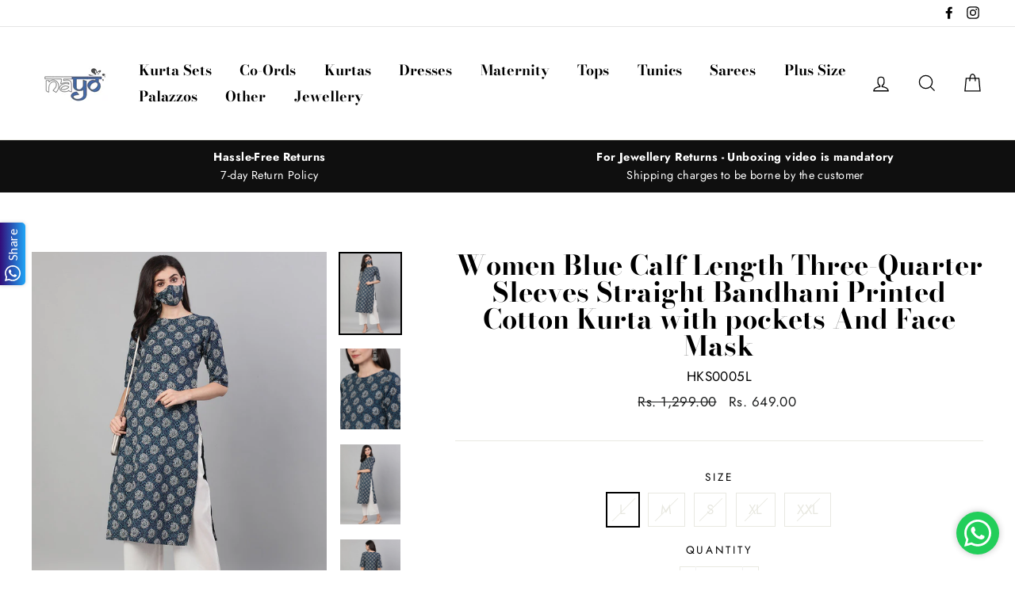

--- FILE ---
content_type: text/html; charset=utf-8
request_url: https://nayoclothing.com/products/hks0005
body_size: 21962
content:
<!doctype html>
<html class="no-js" lang="en">
<head>
  <meta charset="utf-8">
  <meta http-equiv="X-UA-Compatible" content="IE=edge,chrome=1">
  <meta name="viewport" content="width=device-width,initial-scale=1">
  <meta name="theme-color" content="#111111">
  <link rel="canonical" href="https://nayoclothing.com/products/hks0005">
  <meta name="format-detection" content="telephone=no"><link rel="shortcut icon" href="//nayoclothing.com/cdn/shop/files/NAYO_LOGO_32x32.jpg?v=1613324851" type="image/png" />
  <title>Women Blue Calf Length Three-Quarter Sleeves Straight Bandhani Printed
&ndash; Nayo Clothing
</title><meta property="og:site_name" content="Nayo Clothing">
  <meta property="og:url" content="https://nayoclothing.com/products/hks0005">
  <meta property="og:title" content="Women Blue Calf Length Three-Quarter Sleeves Straight Bandhani Printed Cotton Kurta with pockets And Face Mask">
  <meta property="og:type" content="product">
  <meta property="og:description" content="Nayo Clothing"><meta property="og:price:amount" content="649.00">
    <meta property="og:price:currency" content="INR"><meta property="og:image" content="http://nayoclothing.com/cdn/shop/products/HKS0005_1_1200x630.jpg?v=1754029671"><meta property="og:image" content="http://nayoclothing.com/cdn/shop/products/HKS0005_2_1200x630.jpg?v=1754029671"><meta property="og:image" content="http://nayoclothing.com/cdn/shop/products/HKS0005_3_1200x630.jpg?v=1754029671">
  <meta property="og:image:secure_url" content="https://nayoclothing.com/cdn/shop/products/HKS0005_1_1200x630.jpg?v=1754029671"><meta property="og:image:secure_url" content="https://nayoclothing.com/cdn/shop/products/HKS0005_2_1200x630.jpg?v=1754029671"><meta property="og:image:secure_url" content="https://nayoclothing.com/cdn/shop/products/HKS0005_3_1200x630.jpg?v=1754029671">
  <meta name="twitter:site" content="@">
  <meta name="twitter:card" content="summary_large_image">
  <meta name="twitter:title" content="Women Blue Calf Length Three-Quarter Sleeves Straight Bandhani Printed Cotton Kurta with pockets And Face Mask">
  <meta name="twitter:description" content="Nayo Clothing">


  <style data-shopify>
  @font-face {
  font-family: "Bodoni Moda";
  font-weight: 700;
  font-style: normal;
  src: url("//nayoclothing.com/cdn/fonts/bodoni_moda/bodonimoda_n7.837502b3cbe406d2c6f311e87870fa9980b0b36a.woff2") format("woff2"),
       url("//nayoclothing.com/cdn/fonts/bodoni_moda/bodonimoda_n7.c198e1cda930f96f6ae1aa8ef8facc95a64cfd1f.woff") format("woff");
}

  @font-face {
  font-family: Jost;
  font-weight: 400;
  font-style: normal;
  src: url("//nayoclothing.com/cdn/fonts/jost/jost_n4.d47a1b6347ce4a4c9f437608011273009d91f2b7.woff2") format("woff2"),
       url("//nayoclothing.com/cdn/fonts/jost/jost_n4.791c46290e672b3f85c3d1c651ef2efa3819eadd.woff") format("woff");
}


  @font-face {
  font-family: Jost;
  font-weight: 700;
  font-style: normal;
  src: url("//nayoclothing.com/cdn/fonts/jost/jost_n7.921dc18c13fa0b0c94c5e2517ffe06139c3615a3.woff2") format("woff2"),
       url("//nayoclothing.com/cdn/fonts/jost/jost_n7.cbfc16c98c1e195f46c536e775e4e959c5f2f22b.woff") format("woff");
}

  @font-face {
  font-family: Jost;
  font-weight: 400;
  font-style: italic;
  src: url("//nayoclothing.com/cdn/fonts/jost/jost_i4.b690098389649750ada222b9763d55796c5283a5.woff2") format("woff2"),
       url("//nayoclothing.com/cdn/fonts/jost/jost_i4.fd766415a47e50b9e391ae7ec04e2ae25e7e28b0.woff") format("woff");
}

  @font-face {
  font-family: Jost;
  font-weight: 700;
  font-style: italic;
  src: url("//nayoclothing.com/cdn/fonts/jost/jost_i7.d8201b854e41e19d7ed9b1a31fe4fe71deea6d3f.woff2") format("woff2"),
       url("//nayoclothing.com/cdn/fonts/jost/jost_i7.eae515c34e26b6c853efddc3fc0c552e0de63757.woff") format("woff");
}

</style>

  <link href="//nayoclothing.com/cdn/shop/t/6/assets/theme.scss.css?v=66101949103897948351759259231" rel="stylesheet" type="text/css" media="all" />

  <style data-shopify>
    .collection-item__title {
      font-size: 20.8px;
    }

    @media screen and (min-width: 769px) {
      .collection-item__title {
        font-size: 26px;
      }
    }
  </style>

  <script>
    document.documentElement.className = document.documentElement.className.replace('no-js', 'js');

    window.theme = window.theme || {};
    theme.strings = {
      addToCart: "Add to cart",
      soldOut: "Sold Out",
      unavailable: "Unavailable",
      stockLabel: "[count] in stock",
      savePrice: "Save [saved_amount]",
      cartEmpty: "Your cart is currently empty.",
      cartTermsConfirmation: "You must agree with the terms and conditions of sales to check out"
    };
    theme.settings = {
      dynamicVariantsEnable: true,
      dynamicVariantType: "button",
      cartType: "drawer",
      currenciesEnabled: false,
      moneyFormat: "Rs. {{amount}}",
      saveType: "percent",
      recentlyViewedEnabled: false,
      quickView: true,
      themeVersion: "2.0.1"
    };
  </script>

  <script>window.performance && window.performance.mark && window.performance.mark('shopify.content_for_header.start');</script><meta id="shopify-digital-wallet" name="shopify-digital-wallet" content="/6922928179/digital_wallets/dialog">
<link rel="alternate" type="application/json+oembed" href="https://nayoclothing.com/products/hks0005.oembed">
<script async="async" src="/checkouts/internal/preloads.js?locale=en-IN"></script>
<script id="shopify-features" type="application/json">{"accessToken":"f4f362da2b4d8f3ec61d5e38cb22df38","betas":["rich-media-storefront-analytics"],"domain":"nayoclothing.com","predictiveSearch":true,"shopId":6922928179,"locale":"en"}</script>
<script>var Shopify = Shopify || {};
Shopify.shop = "aasi-house-of-nayo.myshopify.com";
Shopify.locale = "en";
Shopify.currency = {"active":"INR","rate":"1.0"};
Shopify.country = "IN";
Shopify.theme = {"name":"Impulse -- WPD","id":42231431219,"schema_name":"Impulse","schema_version":"2.0.1","theme_store_id":857,"role":"main"};
Shopify.theme.handle = "null";
Shopify.theme.style = {"id":null,"handle":null};
Shopify.cdnHost = "nayoclothing.com/cdn";
Shopify.routes = Shopify.routes || {};
Shopify.routes.root = "/";</script>
<script type="module">!function(o){(o.Shopify=o.Shopify||{}).modules=!0}(window);</script>
<script>!function(o){function n(){var o=[];function n(){o.push(Array.prototype.slice.apply(arguments))}return n.q=o,n}var t=o.Shopify=o.Shopify||{};t.loadFeatures=n(),t.autoloadFeatures=n()}(window);</script>
<script id="shop-js-analytics" type="application/json">{"pageType":"product"}</script>
<script defer="defer" async type="module" src="//nayoclothing.com/cdn/shopifycloud/shop-js/modules/v2/client.init-shop-cart-sync_IZsNAliE.en.esm.js"></script>
<script defer="defer" async type="module" src="//nayoclothing.com/cdn/shopifycloud/shop-js/modules/v2/chunk.common_0OUaOowp.esm.js"></script>
<script type="module">
  await import("//nayoclothing.com/cdn/shopifycloud/shop-js/modules/v2/client.init-shop-cart-sync_IZsNAliE.en.esm.js");
await import("//nayoclothing.com/cdn/shopifycloud/shop-js/modules/v2/chunk.common_0OUaOowp.esm.js");

  window.Shopify.SignInWithShop?.initShopCartSync?.({"fedCMEnabled":true,"windoidEnabled":true});

</script>
<script>(function() {
  var isLoaded = false;
  function asyncLoad() {
    if (isLoaded) return;
    isLoaded = true;
    var urls = ["https:\/\/cdn.shopify.com\/s\/files\/1\/0683\/1371\/0892\/files\/splmn-shopify-prod-August-31.min.js?v=1693985059\u0026shop=aasi-house-of-nayo.myshopify.com","https:\/\/sr-cdn.shiprocket.in\/sr-promise\/static\/uc.js?channel_id=4\u0026sr_company_id=144967\u0026shop=aasi-house-of-nayo.myshopify.com"];
    for (var i = 0; i < urls.length; i++) {
      var s = document.createElement('script');
      s.type = 'text/javascript';
      s.async = true;
      s.src = urls[i];
      var x = document.getElementsByTagName('script')[0];
      x.parentNode.insertBefore(s, x);
    }
  };
  if(window.attachEvent) {
    window.attachEvent('onload', asyncLoad);
  } else {
    window.addEventListener('load', asyncLoad, false);
  }
})();</script>
<script id="__st">var __st={"a":6922928179,"offset":-18000,"reqid":"f29014b2-4b0f-407e-8cbb-b3b00187f5c9-1768504046","pageurl":"nayoclothing.com\/products\/hks0005","u":"0fb1208cc4e8","p":"product","rtyp":"product","rid":6541228409016};</script>
<script>window.ShopifyPaypalV4VisibilityTracking = true;</script>
<script id="captcha-bootstrap">!function(){'use strict';const t='contact',e='account',n='new_comment',o=[[t,t],['blogs',n],['comments',n],[t,'customer']],c=[[e,'customer_login'],[e,'guest_login'],[e,'recover_customer_password'],[e,'create_customer']],r=t=>t.map((([t,e])=>`form[action*='/${t}']:not([data-nocaptcha='true']) input[name='form_type'][value='${e}']`)).join(','),a=t=>()=>t?[...document.querySelectorAll(t)].map((t=>t.form)):[];function s(){const t=[...o],e=r(t);return a(e)}const i='password',u='form_key',d=['recaptcha-v3-token','g-recaptcha-response','h-captcha-response',i],f=()=>{try{return window.sessionStorage}catch{return}},m='__shopify_v',_=t=>t.elements[u];function p(t,e,n=!1){try{const o=window.sessionStorage,c=JSON.parse(o.getItem(e)),{data:r}=function(t){const{data:e,action:n}=t;return t[m]||n?{data:e,action:n}:{data:t,action:n}}(c);for(const[e,n]of Object.entries(r))t.elements[e]&&(t.elements[e].value=n);n&&o.removeItem(e)}catch(o){console.error('form repopulation failed',{error:o})}}const l='form_type',E='cptcha';function T(t){t.dataset[E]=!0}const w=window,h=w.document,L='Shopify',v='ce_forms',y='captcha';let A=!1;((t,e)=>{const n=(g='f06e6c50-85a8-45c8-87d0-21a2b65856fe',I='https://cdn.shopify.com/shopifycloud/storefront-forms-hcaptcha/ce_storefront_forms_captcha_hcaptcha.v1.5.2.iife.js',D={infoText:'Protected by hCaptcha',privacyText:'Privacy',termsText:'Terms'},(t,e,n)=>{const o=w[L][v],c=o.bindForm;if(c)return c(t,g,e,D).then(n);var r;o.q.push([[t,g,e,D],n]),r=I,A||(h.body.append(Object.assign(h.createElement('script'),{id:'captcha-provider',async:!0,src:r})),A=!0)});var g,I,D;w[L]=w[L]||{},w[L][v]=w[L][v]||{},w[L][v].q=[],w[L][y]=w[L][y]||{},w[L][y].protect=function(t,e){n(t,void 0,e),T(t)},Object.freeze(w[L][y]),function(t,e,n,w,h,L){const[v,y,A,g]=function(t,e,n){const i=e?o:[],u=t?c:[],d=[...i,...u],f=r(d),m=r(i),_=r(d.filter((([t,e])=>n.includes(e))));return[a(f),a(m),a(_),s()]}(w,h,L),I=t=>{const e=t.target;return e instanceof HTMLFormElement?e:e&&e.form},D=t=>v().includes(t);t.addEventListener('submit',(t=>{const e=I(t);if(!e)return;const n=D(e)&&!e.dataset.hcaptchaBound&&!e.dataset.recaptchaBound,o=_(e),c=g().includes(e)&&(!o||!o.value);(n||c)&&t.preventDefault(),c&&!n&&(function(t){try{if(!f())return;!function(t){const e=f();if(!e)return;const n=_(t);if(!n)return;const o=n.value;o&&e.removeItem(o)}(t);const e=Array.from(Array(32),(()=>Math.random().toString(36)[2])).join('');!function(t,e){_(t)||t.append(Object.assign(document.createElement('input'),{type:'hidden',name:u})),t.elements[u].value=e}(t,e),function(t,e){const n=f();if(!n)return;const o=[...t.querySelectorAll(`input[type='${i}']`)].map((({name:t})=>t)),c=[...d,...o],r={};for(const[a,s]of new FormData(t).entries())c.includes(a)||(r[a]=s);n.setItem(e,JSON.stringify({[m]:1,action:t.action,data:r}))}(t,e)}catch(e){console.error('failed to persist form',e)}}(e),e.submit())}));const S=(t,e)=>{t&&!t.dataset[E]&&(n(t,e.some((e=>e===t))),T(t))};for(const o of['focusin','change'])t.addEventListener(o,(t=>{const e=I(t);D(e)&&S(e,y())}));const B=e.get('form_key'),M=e.get(l),P=B&&M;t.addEventListener('DOMContentLoaded',(()=>{const t=y();if(P)for(const e of t)e.elements[l].value===M&&p(e,B);[...new Set([...A(),...v().filter((t=>'true'===t.dataset.shopifyCaptcha))])].forEach((e=>S(e,t)))}))}(h,new URLSearchParams(w.location.search),n,t,e,['guest_login'])})(!0,!0)}();</script>
<script integrity="sha256-4kQ18oKyAcykRKYeNunJcIwy7WH5gtpwJnB7kiuLZ1E=" data-source-attribution="shopify.loadfeatures" defer="defer" src="//nayoclothing.com/cdn/shopifycloud/storefront/assets/storefront/load_feature-a0a9edcb.js" crossorigin="anonymous"></script>
<script data-source-attribution="shopify.dynamic_checkout.dynamic.init">var Shopify=Shopify||{};Shopify.PaymentButton=Shopify.PaymentButton||{isStorefrontPortableWallets:!0,init:function(){window.Shopify.PaymentButton.init=function(){};var t=document.createElement("script");t.src="https://nayoclothing.com/cdn/shopifycloud/portable-wallets/latest/portable-wallets.en.js",t.type="module",document.head.appendChild(t)}};
</script>
<script data-source-attribution="shopify.dynamic_checkout.buyer_consent">
  function portableWalletsHideBuyerConsent(e){var t=document.getElementById("shopify-buyer-consent"),n=document.getElementById("shopify-subscription-policy-button");t&&n&&(t.classList.add("hidden"),t.setAttribute("aria-hidden","true"),n.removeEventListener("click",e))}function portableWalletsShowBuyerConsent(e){var t=document.getElementById("shopify-buyer-consent"),n=document.getElementById("shopify-subscription-policy-button");t&&n&&(t.classList.remove("hidden"),t.removeAttribute("aria-hidden"),n.addEventListener("click",e))}window.Shopify?.PaymentButton&&(window.Shopify.PaymentButton.hideBuyerConsent=portableWalletsHideBuyerConsent,window.Shopify.PaymentButton.showBuyerConsent=portableWalletsShowBuyerConsent);
</script>
<script data-source-attribution="shopify.dynamic_checkout.cart.bootstrap">document.addEventListener("DOMContentLoaded",(function(){function t(){return document.querySelector("shopify-accelerated-checkout-cart, shopify-accelerated-checkout")}if(t())Shopify.PaymentButton.init();else{new MutationObserver((function(e,n){t()&&(Shopify.PaymentButton.init(),n.disconnect())})).observe(document.body,{childList:!0,subtree:!0})}}));
</script>

<script>window.performance && window.performance.mark && window.performance.mark('shopify.content_for_header.end');</script>

  <script src="//nayoclothing.com/cdn/shop/t/6/assets/vendor-scripts.js" defer="defer"></script>

  

  <script src="//nayoclothing.com/cdn/shop/t/6/assets/theme.js?v=154502643598785027611640761228" defer="defer"></script><!-- BEGIN app block: shopify://apps/oxi-social-login/blocks/social-login-embed/24ad60bc-8f09-42fa-807e-e5eda0fdae17 -->


<script>
    
        var vt = '1765443795';
    
        var oxi_data_scheme = 'light';
        if (document.querySelector('html').hasAttribute('data-scheme')) {
            oxi_data_scheme = document.querySelector('html').getAttribute('data-scheme');
        }
    function wfete(selector) {
    return new Promise(resolve => {
    if (document.querySelector(selector)) {
      return resolve(document.querySelector(selector));
    }

    const observer = new MutationObserver(() => {
      if (document.querySelector(selector)) {
        resolve(document.querySelector(selector));
        observer.disconnect();
      }
    });

    observer.observe(document.body, {
      subtree: true,
      childList: true,
    });
    });
  }
  async function oxi_init() {
    const data = await getOConfig();
  }
  function getOConfig() {
    var script = document.createElement('script');
    script.src = '//social-login.oxiapps.com/init.json?shop=aasi-house-of-nayo.myshopify.com&vt='+vt+'&callback=jQuery111004090950169811405_1543664809199';
    script.setAttribute('rel','nofollow');
    document.head.appendChild(script);
  }
  function jQuery111004090950169811405_1543664809199(p) {
        var shop_locale = "";
        if (typeof Shopify !== 'undefined' && typeof Shopify.locale !== 'undefined') {
            shop_locale = "&locale="+Shopify.locale;
    }
    if (p.m == "1") {
      if (typeof oxi_initialized === 'undefined') {
        var oxi_initialized = true;
        //vt = parseInt(p.v);
        vt = parseInt(vt);

                var elem = document.createElement("link");
                elem.setAttribute("type", "text/css");
                elem.setAttribute("rel", "stylesheet");
                elem.setAttribute("href", "https://cdn.shopify.com/extensions/019a9bbf-e6d9-7768-bf83-c108720b519c/embedded-social-login-54/assets/remodal.css");
                document.getElementsByTagName("head")[0].appendChild(elem);


        var newScript = document.createElement('script');
        newScript.type = 'text/javascript';
        newScript.src = 'https://cdn.shopify.com/extensions/019a9bbf-e6d9-7768-bf83-c108720b519c/embedded-social-login-54/assets/osl.min.js';
        document.getElementsByTagName('head')[0].appendChild(newScript);
      }
    } else {
      const intervalID = setInterval(() => {
        if (document.querySelector('body')) {
            clearInterval(intervalID);

            opa = ['form[action*="account/login"]', 'form[action$="account"]'];
            opa.forEach(e => {
                wfete(e).then(element => {
                    if (typeof oxi_initialized === 'undefined') {
                        var oxi_initialized = true;
                        console.log("Oxi Social Login Initialized");
                        if (p.i == 'y') {
                            var list = document.querySelectorAll(e);
                            var oxi_list_length = 0;
                            if (list.length > 0) {
                                //oxi_list_length = 3;
                                oxi_list_length = list.length;
                            }
                            for(var osli1 = 0; osli1 < oxi_list_length; osli1++) {
                                if (list[osli1].querySelector('[value="guest_login"]')) {
                                } else {
                                if ( list[osli1].querySelectorAll('.oxi-social-login').length <= 0 && list[osli1].querySelectorAll('.oxi_social_wrapper').length <= 0 ) {
                                    var osl_checkout_url = '';
                                    if (list[osli1].querySelector('[name="checkout_url"]') !== null) {
                                        osl_checkout_url = '&osl_checkout_url='+list[osli1].querySelector('[name="checkout_url"]').value;
                                    }
                                    osl_checkout_url = osl_checkout_url.replace(/<[^>]*>/g, '').trim();
                                    list[osli1].insertAdjacentHTML(p.p, '<div class="oxi_social_wrapper" style="'+p.c+'"><iframe id="social_login_frame" class="social_login_frame" title="Social Login" src="https://social-login.oxiapps.com/widget?site='+p.s+'&vt='+vt+shop_locale+osl_checkout_url+'&scheme='+oxi_data_scheme+'" style="width:100%;max-width:100%;padding-top:0px;margin-bottom:5px;border:0px;height:'+p.h+'px;" scrolling=no></iframe></div>');
                                }
                                }
                            }
                        }
                    }
                });
            });

            wfete('#oxi-social-login').then(element => {
                document.getElementById('oxi-social-login').innerHTML="<iframe id='social_login_frame' class='social_login_frame' title='Social Login' src='https://social-login.oxiapps.com/widget?site="+p.s+"&vt="+vt+shop_locale+"&scheme="+oxi_data_scheme+"' style='width:100%;max-width:100%;padding-top:0px;margin-bottom:5px;border:0px;height:"+p.h+"px;' scrolling=no></iframe>";
            });
            wfete('.oxi-social-login').then(element => {
                var oxi_elms = document.querySelectorAll(".oxi-social-login");
                oxi_elms.forEach((oxi_elm) => {
                            oxi_elm.innerHTML="<iframe id='social_login_frame' class='social_login_frame' title='Social Login' src='https://social-login.oxiapps.com/widget?site="+p.s+"&vt="+vt+shop_locale+"&scheme="+oxi_data_scheme+"' style='width:100%;max-width:100%;padding-top:0px;margin-bottom:5px;border:0px;height:"+p.h+"px;' scrolling=no></iframe>";
                });
            });
        }
      }, 100);
    }

    var o_resized = false;
    var oxi_response = function(event) {
      if (event.origin+'/'=="https://social-login.oxiapps.com/") {
                if (event.data.action == "loaded") {
                    event.source.postMessage({
                        action:'getParentUrl',parentUrl: window.location.href+''
                    },"*");
                }

        var message = event.data+'';
        var key = message.split(':')[0];
        var value = message.split(':')[1];
        if (key=="height") {
          var oxi_iframe = document.getElementById('social_login_frame');
          if (oxi_iframe && !o_resized) {
            o_resized = true;
            oxi_iframe.style.height = value + "px";
          }
        }
      }
    };
    if (window.addEventListener) {
      window.addEventListener('message', oxi_response, false);
    } else {
      window.attachEvent("onmessage", oxi_response);
    }
  }
  oxi_init();
</script>


<!-- END app block --><link href="https://monorail-edge.shopifysvc.com" rel="dns-prefetch">
<script>(function(){if ("sendBeacon" in navigator && "performance" in window) {try {var session_token_from_headers = performance.getEntriesByType('navigation')[0].serverTiming.find(x => x.name == '_s').description;} catch {var session_token_from_headers = undefined;}var session_cookie_matches = document.cookie.match(/_shopify_s=([^;]*)/);var session_token_from_cookie = session_cookie_matches && session_cookie_matches.length === 2 ? session_cookie_matches[1] : "";var session_token = session_token_from_headers || session_token_from_cookie || "";function handle_abandonment_event(e) {var entries = performance.getEntries().filter(function(entry) {return /monorail-edge.shopifysvc.com/.test(entry.name);});if (!window.abandonment_tracked && entries.length === 0) {window.abandonment_tracked = true;var currentMs = Date.now();var navigation_start = performance.timing.navigationStart;var payload = {shop_id: 6922928179,url: window.location.href,navigation_start,duration: currentMs - navigation_start,session_token,page_type: "product"};window.navigator.sendBeacon("https://monorail-edge.shopifysvc.com/v1/produce", JSON.stringify({schema_id: "online_store_buyer_site_abandonment/1.1",payload: payload,metadata: {event_created_at_ms: currentMs,event_sent_at_ms: currentMs}}));}}window.addEventListener('pagehide', handle_abandonment_event);}}());</script>
<script id="web-pixels-manager-setup">(function e(e,d,r,n,o){if(void 0===o&&(o={}),!Boolean(null===(a=null===(i=window.Shopify)||void 0===i?void 0:i.analytics)||void 0===a?void 0:a.replayQueue)){var i,a;window.Shopify=window.Shopify||{};var t=window.Shopify;t.analytics=t.analytics||{};var s=t.analytics;s.replayQueue=[],s.publish=function(e,d,r){return s.replayQueue.push([e,d,r]),!0};try{self.performance.mark("wpm:start")}catch(e){}var l=function(){var e={modern:/Edge?\/(1{2}[4-9]|1[2-9]\d|[2-9]\d{2}|\d{4,})\.\d+(\.\d+|)|Firefox\/(1{2}[4-9]|1[2-9]\d|[2-9]\d{2}|\d{4,})\.\d+(\.\d+|)|Chrom(ium|e)\/(9{2}|\d{3,})\.\d+(\.\d+|)|(Maci|X1{2}).+ Version\/(15\.\d+|(1[6-9]|[2-9]\d|\d{3,})\.\d+)([,.]\d+|)( \(\w+\)|)( Mobile\/\w+|) Safari\/|Chrome.+OPR\/(9{2}|\d{3,})\.\d+\.\d+|(CPU[ +]OS|iPhone[ +]OS|CPU[ +]iPhone|CPU IPhone OS|CPU iPad OS)[ +]+(15[._]\d+|(1[6-9]|[2-9]\d|\d{3,})[._]\d+)([._]\d+|)|Android:?[ /-](13[3-9]|1[4-9]\d|[2-9]\d{2}|\d{4,})(\.\d+|)(\.\d+|)|Android.+Firefox\/(13[5-9]|1[4-9]\d|[2-9]\d{2}|\d{4,})\.\d+(\.\d+|)|Android.+Chrom(ium|e)\/(13[3-9]|1[4-9]\d|[2-9]\d{2}|\d{4,})\.\d+(\.\d+|)|SamsungBrowser\/([2-9]\d|\d{3,})\.\d+/,legacy:/Edge?\/(1[6-9]|[2-9]\d|\d{3,})\.\d+(\.\d+|)|Firefox\/(5[4-9]|[6-9]\d|\d{3,})\.\d+(\.\d+|)|Chrom(ium|e)\/(5[1-9]|[6-9]\d|\d{3,})\.\d+(\.\d+|)([\d.]+$|.*Safari\/(?![\d.]+ Edge\/[\d.]+$))|(Maci|X1{2}).+ Version\/(10\.\d+|(1[1-9]|[2-9]\d|\d{3,})\.\d+)([,.]\d+|)( \(\w+\)|)( Mobile\/\w+|) Safari\/|Chrome.+OPR\/(3[89]|[4-9]\d|\d{3,})\.\d+\.\d+|(CPU[ +]OS|iPhone[ +]OS|CPU[ +]iPhone|CPU IPhone OS|CPU iPad OS)[ +]+(10[._]\d+|(1[1-9]|[2-9]\d|\d{3,})[._]\d+)([._]\d+|)|Android:?[ /-](13[3-9]|1[4-9]\d|[2-9]\d{2}|\d{4,})(\.\d+|)(\.\d+|)|Mobile Safari.+OPR\/([89]\d|\d{3,})\.\d+\.\d+|Android.+Firefox\/(13[5-9]|1[4-9]\d|[2-9]\d{2}|\d{4,})\.\d+(\.\d+|)|Android.+Chrom(ium|e)\/(13[3-9]|1[4-9]\d|[2-9]\d{2}|\d{4,})\.\d+(\.\d+|)|Android.+(UC? ?Browser|UCWEB|U3)[ /]?(15\.([5-9]|\d{2,})|(1[6-9]|[2-9]\d|\d{3,})\.\d+)\.\d+|SamsungBrowser\/(5\.\d+|([6-9]|\d{2,})\.\d+)|Android.+MQ{2}Browser\/(14(\.(9|\d{2,})|)|(1[5-9]|[2-9]\d|\d{3,})(\.\d+|))(\.\d+|)|K[Aa][Ii]OS\/(3\.\d+|([4-9]|\d{2,})\.\d+)(\.\d+|)/},d=e.modern,r=e.legacy,n=navigator.userAgent;return n.match(d)?"modern":n.match(r)?"legacy":"unknown"}(),u="modern"===l?"modern":"legacy",c=(null!=n?n:{modern:"",legacy:""})[u],f=function(e){return[e.baseUrl,"/wpm","/b",e.hashVersion,"modern"===e.buildTarget?"m":"l",".js"].join("")}({baseUrl:d,hashVersion:r,buildTarget:u}),m=function(e){var d=e.version,r=e.bundleTarget,n=e.surface,o=e.pageUrl,i=e.monorailEndpoint;return{emit:function(e){var a=e.status,t=e.errorMsg,s=(new Date).getTime(),l=JSON.stringify({metadata:{event_sent_at_ms:s},events:[{schema_id:"web_pixels_manager_load/3.1",payload:{version:d,bundle_target:r,page_url:o,status:a,surface:n,error_msg:t},metadata:{event_created_at_ms:s}}]});if(!i)return console&&console.warn&&console.warn("[Web Pixels Manager] No Monorail endpoint provided, skipping logging."),!1;try{return self.navigator.sendBeacon.bind(self.navigator)(i,l)}catch(e){}var u=new XMLHttpRequest;try{return u.open("POST",i,!0),u.setRequestHeader("Content-Type","text/plain"),u.send(l),!0}catch(e){return console&&console.warn&&console.warn("[Web Pixels Manager] Got an unhandled error while logging to Monorail."),!1}}}}({version:r,bundleTarget:l,surface:e.surface,pageUrl:self.location.href,monorailEndpoint:e.monorailEndpoint});try{o.browserTarget=l,function(e){var d=e.src,r=e.async,n=void 0===r||r,o=e.onload,i=e.onerror,a=e.sri,t=e.scriptDataAttributes,s=void 0===t?{}:t,l=document.createElement("script"),u=document.querySelector("head"),c=document.querySelector("body");if(l.async=n,l.src=d,a&&(l.integrity=a,l.crossOrigin="anonymous"),s)for(var f in s)if(Object.prototype.hasOwnProperty.call(s,f))try{l.dataset[f]=s[f]}catch(e){}if(o&&l.addEventListener("load",o),i&&l.addEventListener("error",i),u)u.appendChild(l);else{if(!c)throw new Error("Did not find a head or body element to append the script");c.appendChild(l)}}({src:f,async:!0,onload:function(){if(!function(){var e,d;return Boolean(null===(d=null===(e=window.Shopify)||void 0===e?void 0:e.analytics)||void 0===d?void 0:d.initialized)}()){var d=window.webPixelsManager.init(e)||void 0;if(d){var r=window.Shopify.analytics;r.replayQueue.forEach((function(e){var r=e[0],n=e[1],o=e[2];d.publishCustomEvent(r,n,o)})),r.replayQueue=[],r.publish=d.publishCustomEvent,r.visitor=d.visitor,r.initialized=!0}}},onerror:function(){return m.emit({status:"failed",errorMsg:"".concat(f," has failed to load")})},sri:function(e){var d=/^sha384-[A-Za-z0-9+/=]+$/;return"string"==typeof e&&d.test(e)}(c)?c:"",scriptDataAttributes:o}),m.emit({status:"loading"})}catch(e){m.emit({status:"failed",errorMsg:(null==e?void 0:e.message)||"Unknown error"})}}})({shopId: 6922928179,storefrontBaseUrl: "https://nayoclothing.com",extensionsBaseUrl: "https://extensions.shopifycdn.com/cdn/shopifycloud/web-pixels-manager",monorailEndpoint: "https://monorail-edge.shopifysvc.com/unstable/produce_batch",surface: "storefront-renderer",enabledBetaFlags: ["2dca8a86"],webPixelsConfigList: [{"id":"170983649","configuration":"{\"pixel_id\":\"790439441818471\",\"pixel_type\":\"facebook_pixel\",\"metaapp_system_user_token\":\"-\"}","eventPayloadVersion":"v1","runtimeContext":"OPEN","scriptVersion":"ca16bc87fe92b6042fbaa3acc2fbdaa6","type":"APP","apiClientId":2329312,"privacyPurposes":["ANALYTICS","MARKETING","SALE_OF_DATA"],"dataSharingAdjustments":{"protectedCustomerApprovalScopes":["read_customer_address","read_customer_email","read_customer_name","read_customer_personal_data","read_customer_phone"]}},{"id":"shopify-app-pixel","configuration":"{}","eventPayloadVersion":"v1","runtimeContext":"STRICT","scriptVersion":"0450","apiClientId":"shopify-pixel","type":"APP","privacyPurposes":["ANALYTICS","MARKETING"]},{"id":"shopify-custom-pixel","eventPayloadVersion":"v1","runtimeContext":"LAX","scriptVersion":"0450","apiClientId":"shopify-pixel","type":"CUSTOM","privacyPurposes":["ANALYTICS","MARKETING"]}],isMerchantRequest: false,initData: {"shop":{"name":"Nayo Clothing","paymentSettings":{"currencyCode":"INR"},"myshopifyDomain":"aasi-house-of-nayo.myshopify.com","countryCode":"IN","storefrontUrl":"https:\/\/nayoclothing.com"},"customer":null,"cart":null,"checkout":null,"productVariants":[{"price":{"amount":649.0,"currencyCode":"INR"},"product":{"title":"Women Blue Calf Length Three-Quarter Sleeves Straight Bandhani Printed Cotton Kurta with pockets And Face Mask","vendor":"Nayo","id":"6541228409016","untranslatedTitle":"Women Blue Calf Length Three-Quarter Sleeves Straight Bandhani Printed Cotton Kurta with pockets And Face Mask","url":"\/products\/hks0005","type":"Kurtas"},"id":"39268995236024","image":{"src":"\/\/nayoclothing.com\/cdn\/shop\/products\/HKS0005_1.jpg?v=1754029671"},"sku":"HKS0005L","title":"L","untranslatedTitle":"L"},{"price":{"amount":649.0,"currencyCode":"INR"},"product":{"title":"Women Blue Calf Length Three-Quarter Sleeves Straight Bandhani Printed Cotton Kurta with pockets And Face Mask","vendor":"Nayo","id":"6541228409016","untranslatedTitle":"Women Blue Calf Length Three-Quarter Sleeves Straight Bandhani Printed Cotton Kurta with pockets And Face Mask","url":"\/products\/hks0005","type":"Kurtas"},"id":"39268995203256","image":{"src":"\/\/nayoclothing.com\/cdn\/shop\/products\/HKS0005_1.jpg?v=1754029671"},"sku":"HKS0005M","title":"M","untranslatedTitle":"M"},{"price":{"amount":649.0,"currencyCode":"INR"},"product":{"title":"Women Blue Calf Length Three-Quarter Sleeves Straight Bandhani Printed Cotton Kurta with pockets And Face Mask","vendor":"Nayo","id":"6541228409016","untranslatedTitle":"Women Blue Calf Length Three-Quarter Sleeves Straight Bandhani Printed Cotton Kurta with pockets And Face Mask","url":"\/products\/hks0005","type":"Kurtas"},"id":"39268995170488","image":{"src":"\/\/nayoclothing.com\/cdn\/shop\/products\/HKS0005_1.jpg?v=1754029671"},"sku":"HKS0005S","title":"S","untranslatedTitle":"S"},{"price":{"amount":649.0,"currencyCode":"INR"},"product":{"title":"Women Blue Calf Length Three-Quarter Sleeves Straight Bandhani Printed Cotton Kurta with pockets And Face Mask","vendor":"Nayo","id":"6541228409016","untranslatedTitle":"Women Blue Calf Length Three-Quarter Sleeves Straight Bandhani Printed Cotton Kurta with pockets And Face Mask","url":"\/products\/hks0005","type":"Kurtas"},"id":"39268995268792","image":{"src":"\/\/nayoclothing.com\/cdn\/shop\/products\/HKS0005_1.jpg?v=1754029671"},"sku":"HKS0005XL","title":"XL","untranslatedTitle":"XL"},{"price":{"amount":649.0,"currencyCode":"INR"},"product":{"title":"Women Blue Calf Length Three-Quarter Sleeves Straight Bandhani Printed Cotton Kurta with pockets And Face Mask","vendor":"Nayo","id":"6541228409016","untranslatedTitle":"Women Blue Calf Length Three-Quarter Sleeves Straight Bandhani Printed Cotton Kurta with pockets And Face Mask","url":"\/products\/hks0005","type":"Kurtas"},"id":"39268995301560","image":{"src":"\/\/nayoclothing.com\/cdn\/shop\/products\/HKS0005_1.jpg?v=1754029671"},"sku":"HKS0005XXL","title":"XXL","untranslatedTitle":"XXL"}],"purchasingCompany":null},},"https://nayoclothing.com/cdn","fcfee988w5aeb613cpc8e4bc33m6693e112",{"modern":"","legacy":""},{"shopId":"6922928179","storefrontBaseUrl":"https:\/\/nayoclothing.com","extensionBaseUrl":"https:\/\/extensions.shopifycdn.com\/cdn\/shopifycloud\/web-pixels-manager","surface":"storefront-renderer","enabledBetaFlags":"[\"2dca8a86\"]","isMerchantRequest":"false","hashVersion":"fcfee988w5aeb613cpc8e4bc33m6693e112","publish":"custom","events":"[[\"page_viewed\",{}],[\"product_viewed\",{\"productVariant\":{\"price\":{\"amount\":649.0,\"currencyCode\":\"INR\"},\"product\":{\"title\":\"Women Blue Calf Length Three-Quarter Sleeves Straight Bandhani Printed Cotton Kurta with pockets And Face Mask\",\"vendor\":\"Nayo\",\"id\":\"6541228409016\",\"untranslatedTitle\":\"Women Blue Calf Length Three-Quarter Sleeves Straight Bandhani Printed Cotton Kurta with pockets And Face Mask\",\"url\":\"\/products\/hks0005\",\"type\":\"Kurtas\"},\"id\":\"39268995236024\",\"image\":{\"src\":\"\/\/nayoclothing.com\/cdn\/shop\/products\/HKS0005_1.jpg?v=1754029671\"},\"sku\":\"HKS0005L\",\"title\":\"L\",\"untranslatedTitle\":\"L\"}}]]"});</script><script>
  window.ShopifyAnalytics = window.ShopifyAnalytics || {};
  window.ShopifyAnalytics.meta = window.ShopifyAnalytics.meta || {};
  window.ShopifyAnalytics.meta.currency = 'INR';
  var meta = {"product":{"id":6541228409016,"gid":"gid:\/\/shopify\/Product\/6541228409016","vendor":"Nayo","type":"Kurtas","handle":"hks0005","variants":[{"id":39268995236024,"price":64900,"name":"Women Blue Calf Length Three-Quarter Sleeves Straight Bandhani Printed Cotton Kurta with pockets And Face Mask - L","public_title":"L","sku":"HKS0005L"},{"id":39268995203256,"price":64900,"name":"Women Blue Calf Length Three-Quarter Sleeves Straight Bandhani Printed Cotton Kurta with pockets And Face Mask - M","public_title":"M","sku":"HKS0005M"},{"id":39268995170488,"price":64900,"name":"Women Blue Calf Length Three-Quarter Sleeves Straight Bandhani Printed Cotton Kurta with pockets And Face Mask - S","public_title":"S","sku":"HKS0005S"},{"id":39268995268792,"price":64900,"name":"Women Blue Calf Length Three-Quarter Sleeves Straight Bandhani Printed Cotton Kurta with pockets And Face Mask - XL","public_title":"XL","sku":"HKS0005XL"},{"id":39268995301560,"price":64900,"name":"Women Blue Calf Length Three-Quarter Sleeves Straight Bandhani Printed Cotton Kurta with pockets And Face Mask - XXL","public_title":"XXL","sku":"HKS0005XXL"}],"remote":false},"page":{"pageType":"product","resourceType":"product","resourceId":6541228409016,"requestId":"f29014b2-4b0f-407e-8cbb-b3b00187f5c9-1768504046"}};
  for (var attr in meta) {
    window.ShopifyAnalytics.meta[attr] = meta[attr];
  }
</script>
<script class="analytics">
  (function () {
    var customDocumentWrite = function(content) {
      var jquery = null;

      if (window.jQuery) {
        jquery = window.jQuery;
      } else if (window.Checkout && window.Checkout.$) {
        jquery = window.Checkout.$;
      }

      if (jquery) {
        jquery('body').append(content);
      }
    };

    var hasLoggedConversion = function(token) {
      if (token) {
        return document.cookie.indexOf('loggedConversion=' + token) !== -1;
      }
      return false;
    }

    var setCookieIfConversion = function(token) {
      if (token) {
        var twoMonthsFromNow = new Date(Date.now());
        twoMonthsFromNow.setMonth(twoMonthsFromNow.getMonth() + 2);

        document.cookie = 'loggedConversion=' + token + '; expires=' + twoMonthsFromNow;
      }
    }

    var trekkie = window.ShopifyAnalytics.lib = window.trekkie = window.trekkie || [];
    if (trekkie.integrations) {
      return;
    }
    trekkie.methods = [
      'identify',
      'page',
      'ready',
      'track',
      'trackForm',
      'trackLink'
    ];
    trekkie.factory = function(method) {
      return function() {
        var args = Array.prototype.slice.call(arguments);
        args.unshift(method);
        trekkie.push(args);
        return trekkie;
      };
    };
    for (var i = 0; i < trekkie.methods.length; i++) {
      var key = trekkie.methods[i];
      trekkie[key] = trekkie.factory(key);
    }
    trekkie.load = function(config) {
      trekkie.config = config || {};
      trekkie.config.initialDocumentCookie = document.cookie;
      var first = document.getElementsByTagName('script')[0];
      var script = document.createElement('script');
      script.type = 'text/javascript';
      script.onerror = function(e) {
        var scriptFallback = document.createElement('script');
        scriptFallback.type = 'text/javascript';
        scriptFallback.onerror = function(error) {
                var Monorail = {
      produce: function produce(monorailDomain, schemaId, payload) {
        var currentMs = new Date().getTime();
        var event = {
          schema_id: schemaId,
          payload: payload,
          metadata: {
            event_created_at_ms: currentMs,
            event_sent_at_ms: currentMs
          }
        };
        return Monorail.sendRequest("https://" + monorailDomain + "/v1/produce", JSON.stringify(event));
      },
      sendRequest: function sendRequest(endpointUrl, payload) {
        // Try the sendBeacon API
        if (window && window.navigator && typeof window.navigator.sendBeacon === 'function' && typeof window.Blob === 'function' && !Monorail.isIos12()) {
          var blobData = new window.Blob([payload], {
            type: 'text/plain'
          });

          if (window.navigator.sendBeacon(endpointUrl, blobData)) {
            return true;
          } // sendBeacon was not successful

        } // XHR beacon

        var xhr = new XMLHttpRequest();

        try {
          xhr.open('POST', endpointUrl);
          xhr.setRequestHeader('Content-Type', 'text/plain');
          xhr.send(payload);
        } catch (e) {
          console.log(e);
        }

        return false;
      },
      isIos12: function isIos12() {
        return window.navigator.userAgent.lastIndexOf('iPhone; CPU iPhone OS 12_') !== -1 || window.navigator.userAgent.lastIndexOf('iPad; CPU OS 12_') !== -1;
      }
    };
    Monorail.produce('monorail-edge.shopifysvc.com',
      'trekkie_storefront_load_errors/1.1',
      {shop_id: 6922928179,
      theme_id: 42231431219,
      app_name: "storefront",
      context_url: window.location.href,
      source_url: "//nayoclothing.com/cdn/s/trekkie.storefront.cd680fe47e6c39ca5d5df5f0a32d569bc48c0f27.min.js"});

        };
        scriptFallback.async = true;
        scriptFallback.src = '//nayoclothing.com/cdn/s/trekkie.storefront.cd680fe47e6c39ca5d5df5f0a32d569bc48c0f27.min.js';
        first.parentNode.insertBefore(scriptFallback, first);
      };
      script.async = true;
      script.src = '//nayoclothing.com/cdn/s/trekkie.storefront.cd680fe47e6c39ca5d5df5f0a32d569bc48c0f27.min.js';
      first.parentNode.insertBefore(script, first);
    };
    trekkie.load(
      {"Trekkie":{"appName":"storefront","development":false,"defaultAttributes":{"shopId":6922928179,"isMerchantRequest":null,"themeId":42231431219,"themeCityHash":"1101521426987017041","contentLanguage":"en","currency":"INR","eventMetadataId":"6d684b5a-b734-477b-a62b-5f28c622c986"},"isServerSideCookieWritingEnabled":true,"monorailRegion":"shop_domain","enabledBetaFlags":["65f19447"]},"Session Attribution":{},"S2S":{"facebookCapiEnabled":true,"source":"trekkie-storefront-renderer","apiClientId":580111}}
    );

    var loaded = false;
    trekkie.ready(function() {
      if (loaded) return;
      loaded = true;

      window.ShopifyAnalytics.lib = window.trekkie;

      var originalDocumentWrite = document.write;
      document.write = customDocumentWrite;
      try { window.ShopifyAnalytics.merchantGoogleAnalytics.call(this); } catch(error) {};
      document.write = originalDocumentWrite;

      window.ShopifyAnalytics.lib.page(null,{"pageType":"product","resourceType":"product","resourceId":6541228409016,"requestId":"f29014b2-4b0f-407e-8cbb-b3b00187f5c9-1768504046","shopifyEmitted":true});

      var match = window.location.pathname.match(/checkouts\/(.+)\/(thank_you|post_purchase)/)
      var token = match? match[1]: undefined;
      if (!hasLoggedConversion(token)) {
        setCookieIfConversion(token);
        window.ShopifyAnalytics.lib.track("Viewed Product",{"currency":"INR","variantId":39268995236024,"productId":6541228409016,"productGid":"gid:\/\/shopify\/Product\/6541228409016","name":"Women Blue Calf Length Three-Quarter Sleeves Straight Bandhani Printed Cotton Kurta with pockets And Face Mask - L","price":"649.00","sku":"HKS0005L","brand":"Nayo","variant":"L","category":"Kurtas","nonInteraction":true,"remote":false},undefined,undefined,{"shopifyEmitted":true});
      window.ShopifyAnalytics.lib.track("monorail:\/\/trekkie_storefront_viewed_product\/1.1",{"currency":"INR","variantId":39268995236024,"productId":6541228409016,"productGid":"gid:\/\/shopify\/Product\/6541228409016","name":"Women Blue Calf Length Three-Quarter Sleeves Straight Bandhani Printed Cotton Kurta with pockets And Face Mask - L","price":"649.00","sku":"HKS0005L","brand":"Nayo","variant":"L","category":"Kurtas","nonInteraction":true,"remote":false,"referer":"https:\/\/nayoclothing.com\/products\/hks0005"});
      }
    });


        var eventsListenerScript = document.createElement('script');
        eventsListenerScript.async = true;
        eventsListenerScript.src = "//nayoclothing.com/cdn/shopifycloud/storefront/assets/shop_events_listener-3da45d37.js";
        document.getElementsByTagName('head')[0].appendChild(eventsListenerScript);

})();</script>
<script
  defer
  src="https://nayoclothing.com/cdn/shopifycloud/perf-kit/shopify-perf-kit-3.0.3.min.js"
  data-application="storefront-renderer"
  data-shop-id="6922928179"
  data-render-region="gcp-us-central1"
  data-page-type="product"
  data-theme-instance-id="42231431219"
  data-theme-name="Impulse"
  data-theme-version="2.0.1"
  data-monorail-region="shop_domain"
  data-resource-timing-sampling-rate="10"
  data-shs="true"
  data-shs-beacon="true"
  data-shs-export-with-fetch="true"
  data-shs-logs-sample-rate="1"
  data-shs-beacon-endpoint="https://nayoclothing.com/api/collect"
></script>
</head>

<body class="template-product" data-transitions="false">

  
  

  <a class="in-page-link visually-hidden skip-link" href="#MainContent">Skip to content</a>

  <div id="PageContainer" class="page-container">
    <div class="transition-body">

    <div id="shopify-section-header" class="shopify-section">




<div id="NavDrawer" class="drawer drawer--right">
  <div class="drawer__fixed-header drawer__fixed-header--full">
    <div class="drawer__header drawer__header--full appear-animation appear-delay-1">
      <div class="h2 drawer__title">
        

      </div>
      <div class="drawer__close">
        <button type="button" class="drawer__close-button js-drawer-close">
          <svg aria-hidden="true" focusable="false" role="presentation" class="icon icon-close" viewBox="0 0 64 64"><path d="M19 17.61l27.12 27.13m0-27.12L19 44.74"/></svg>
          <span class="icon__fallback-text">Close menu</span>
        </button>
      </div>
    </div>
  </div>
  <div class="drawer__inner">

    <ul class="mobile-nav mobile-nav--heading-style" role="navigation" aria-label="Primary">
      


        <li class="mobile-nav__item appear-animation appear-delay-2">
          
            <a href="/collections/kurta-set-1" class="mobile-nav__link mobile-nav__link--top-level" >Kurta Sets</a>
          

          
        </li>
      


        <li class="mobile-nav__item appear-animation appear-delay-3">
          
            <a href="/collections/co-ords" class="mobile-nav__link mobile-nav__link--top-level" >Co-Ords</a>
          

          
        </li>
      


        <li class="mobile-nav__item appear-animation appear-delay-4">
          
            <a href="/collections/kurta" class="mobile-nav__link mobile-nav__link--top-level" >Kurtas</a>
          

          
        </li>
      


        <li class="mobile-nav__item appear-animation appear-delay-5">
          
            <a href="/collections/dresses" class="mobile-nav__link mobile-nav__link--top-level" >Dresses</a>
          

          
        </li>
      


        <li class="mobile-nav__item appear-animation appear-delay-6">
          
            <a href="/collections/maternity" class="mobile-nav__link mobile-nav__link--top-level" >Maternity</a>
          

          
        </li>
      


        <li class="mobile-nav__item appear-animation appear-delay-7">
          
            <a href="/collections/tops-tunic" class="mobile-nav__link mobile-nav__link--top-level" >Tops</a>
          

          
        </li>
      


        <li class="mobile-nav__item appear-animation appear-delay-8">
          
            <a href="/collections/tunic" class="mobile-nav__link mobile-nav__link--top-level" >Tunics</a>
          

          
        </li>
      


        <li class="mobile-nav__item appear-animation appear-delay-9">
          
            <a href="/collections/sarees" class="mobile-nav__link mobile-nav__link--top-level" >Sarees</a>
          

          
        </li>
      


        <li class="mobile-nav__item appear-animation appear-delay-10">
          
            <a href="/collections/plus-size-1" class="mobile-nav__link mobile-nav__link--top-level" >Plus Size</a>
          

          
        </li>
      


        <li class="mobile-nav__item appear-animation appear-delay-11">
          
            <a href="/collections/bottoms" class="mobile-nav__link mobile-nav__link--top-level" >Palazzos</a>
          

          
        </li>
      


        <li class="mobile-nav__item appear-animation appear-delay-12">
          
            <div class="mobile-nav__has-sublist">
              
                <a href="/collections/jumpsuits"
                  class="mobile-nav__link mobile-nav__link--top-level"
                  id="Label-collections-jumpsuits11"
                  >
                  Other
                </a>
                <div class="mobile-nav__toggle">
                  <button type="button"
                    aria-controls="Linklist-collections-jumpsuits11"
                    
                    class="collapsible-trigger collapsible--auto-height ">
                    <span class="collapsible-trigger__icon collapsible-trigger__icon--open" role="presentation">
  <svg aria-hidden="true" focusable="false" role="presentation" class="icon icon--wide icon-chevron-down" viewBox="0 0 28 16"><path d="M1.57 1.59l12.76 12.77L27.1 1.59" stroke-width="2" stroke="#000" fill="none" fill-rule="evenodd"/></svg>
</span>

                  </button>
                </div>
              
            </div>
          

          
            <div id="Linklist-collections-jumpsuits11"
              class="mobile-nav__sublist collapsible-content collapsible-content--all "
              aria-labelledby="Label-collections-jumpsuits11"
              >
              <div class="collapsible-content__inner">
                <ul class="mobile-nav__sublist">
                  


                    <li class="mobile-nav__item">
                      <div class="mobile-nav__child-item">
                        
                          <a href="/collections/dupatta"
                            class="mobile-nav__link"
                            id="Sublabel-collections-dupatta1"
                            >
                            Dupatta
                          </a>
                        
                        
                      </div>

                      
                    </li>
                  
                </ul>
              </div>
            </div>
          
        </li>
      


        <li class="mobile-nav__item appear-animation appear-delay-13">
          
            <a href="/collections/jewellery-durati" class="mobile-nav__link mobile-nav__link--top-level" >Jewellery</a>
          

          
        </li>
      


      
        <li class="mobile-nav__item mobile-nav__item--secondary">
          <div class="grid">
            

            
<div class="grid__item one-half appear-animation appear-delay-14">
                <a href="/account" class="mobile-nav__link">
                  
                    Log in
                  
                </a>
              </div>
            
          </div>
        </li>
      
    </ul><ul class="mobile-nav__social appear-animation appear-delay-15">
      
        <li class="mobile-nav__social-item">
          <a target="_blank" href="https://www.facebook.com/NayoClothing/?view_public_for=413512612168046" title="Nayo Clothing on Facebook">
            <svg aria-hidden="true" focusable="false" role="presentation" class="icon icon-facebook" viewBox="0 0 32 32"><path fill="#444" d="M18.56 31.36V17.28h4.48l.64-5.12h-5.12v-3.2c0-1.28.64-2.56 2.56-2.56h2.56V1.28H19.2c-3.84 0-7.04 2.56-7.04 7.04v3.84H7.68v5.12h4.48v14.08h6.4z"/></svg>
            <span class="icon__fallback-text">Facebook</span>
          </a>
        </li>
      
      
      
      
        <li class="mobile-nav__social-item">
          <a target="_blank" href="https://www.instagram.com/nayoclothing" title="Nayo Clothing on Instagram">
            <svg aria-hidden="true" focusable="false" role="presentation" class="icon icon-instagram" viewBox="0 0 32 32"><path fill="#444" d="M16 3.094c4.206 0 4.7.019 6.363.094 1.538.069 2.369.325 2.925.544.738.287 1.262.625 1.813 1.175s.894 1.075 1.175 1.813c.212.556.475 1.387.544 2.925.075 1.662.094 2.156.094 6.363s-.019 4.7-.094 6.363c-.069 1.538-.325 2.369-.544 2.925-.288.738-.625 1.262-1.175 1.813s-1.075.894-1.813 1.175c-.556.212-1.387.475-2.925.544-1.663.075-2.156.094-6.363.094s-4.7-.019-6.363-.094c-1.537-.069-2.369-.325-2.925-.544-.737-.288-1.263-.625-1.813-1.175s-.894-1.075-1.175-1.813c-.212-.556-.475-1.387-.544-2.925-.075-1.663-.094-2.156-.094-6.363s.019-4.7.094-6.363c.069-1.537.325-2.369.544-2.925.287-.737.625-1.263 1.175-1.813s1.075-.894 1.813-1.175c.556-.212 1.388-.475 2.925-.544 1.662-.081 2.156-.094 6.363-.094zm0-2.838c-4.275 0-4.813.019-6.494.094-1.675.075-2.819.344-3.819.731-1.037.4-1.913.944-2.788 1.819S1.486 4.656 1.08 5.688c-.387 1-.656 2.144-.731 3.825-.075 1.675-.094 2.213-.094 6.488s.019 4.813.094 6.494c.075 1.675.344 2.819.731 3.825.4 1.038.944 1.913 1.819 2.788s1.756 1.413 2.788 1.819c1 .387 2.144.656 3.825.731s2.213.094 6.494.094 4.813-.019 6.494-.094c1.675-.075 2.819-.344 3.825-.731 1.038-.4 1.913-.944 2.788-1.819s1.413-1.756 1.819-2.788c.387-1 .656-2.144.731-3.825s.094-2.212.094-6.494-.019-4.813-.094-6.494c-.075-1.675-.344-2.819-.731-3.825-.4-1.038-.944-1.913-1.819-2.788s-1.756-1.413-2.788-1.819c-1-.387-2.144-.656-3.825-.731C20.812.275 20.275.256 16 .256z"/><path fill="#444" d="M16 7.912a8.088 8.088 0 0 0 0 16.175c4.463 0 8.087-3.625 8.087-8.088s-3.625-8.088-8.088-8.088zm0 13.338a5.25 5.25 0 1 1 0-10.5 5.25 5.25 0 1 1 0 10.5zM26.294 7.594a1.887 1.887 0 1 1-3.774.002 1.887 1.887 0 0 1 3.774-.003z"/></svg>
            <span class="icon__fallback-text">Instagram</span>
          </a>
        </li>
      
      
      
      
      
      
    </ul>

  </div>
</div>


  <div id="CartDrawer" class="drawer drawer--right drawer--has-fixed-footer">
    <div class="drawer__fixed-header">
      <div class="drawer__header appear-animation appear-delay-1">
        <div class="h2 drawer__title">Cart</div>
        <div class="drawer__close">
          <button type="button" class="drawer__close-button js-drawer-close">
            <svg aria-hidden="true" focusable="false" role="presentation" class="icon icon-close" viewBox="0 0 64 64"><path d="M19 17.61l27.12 27.13m0-27.12L19 44.74"/></svg>
            <span class="icon__fallback-text">Close cart</span>
          </button>
        </div>
      </div>
    </div>
    <div class="drawer__inner">
      <div id="CartContainer" class="drawer__cart"></div>
    </div>
  </div>






<style data-shopify>
  .site-nav__link,
  .site-nav__dropdown-link:not(.site-nav__dropdown-link--top-level) {
    font-size: 18px;
  }

  
</style>

<div data-section-id="header" data-section-type="header-section">
  

  
    
      <div class="toolbar small--hide">
  <div class="page-width">
    <div class="toolbar__content">
      

      
        <div class="toolbar__item">
          <ul class="inline-list toolbar__social">
            
              <li>
                <a target="_blank" href="https://www.facebook.com/NayoClothing/?view_public_for=413512612168046" title="Nayo Clothing on Facebook">
                  <svg aria-hidden="true" focusable="false" role="presentation" class="icon icon-facebook" viewBox="0 0 32 32"><path fill="#444" d="M18.56 31.36V17.28h4.48l.64-5.12h-5.12v-3.2c0-1.28.64-2.56 2.56-2.56h2.56V1.28H19.2c-3.84 0-7.04 2.56-7.04 7.04v3.84H7.68v5.12h4.48v14.08h6.4z"/></svg>
                  <span class="icon__fallback-text">Facebook</span>
                </a>
              </li>
            
            
            
            
              <li>
                <a target="_blank" href="https://www.instagram.com/nayoclothing" title="Nayo Clothing on Instagram">
                  <svg aria-hidden="true" focusable="false" role="presentation" class="icon icon-instagram" viewBox="0 0 32 32"><path fill="#444" d="M16 3.094c4.206 0 4.7.019 6.363.094 1.538.069 2.369.325 2.925.544.738.287 1.262.625 1.813 1.175s.894 1.075 1.175 1.813c.212.556.475 1.387.544 2.925.075 1.662.094 2.156.094 6.363s-.019 4.7-.094 6.363c-.069 1.538-.325 2.369-.544 2.925-.288.738-.625 1.262-1.175 1.813s-1.075.894-1.813 1.175c-.556.212-1.387.475-2.925.544-1.663.075-2.156.094-6.363.094s-4.7-.019-6.363-.094c-1.537-.069-2.369-.325-2.925-.544-.737-.288-1.263-.625-1.813-1.175s-.894-1.075-1.175-1.813c-.212-.556-.475-1.387-.544-2.925-.075-1.663-.094-2.156-.094-6.363s.019-4.7.094-6.363c.069-1.537.325-2.369.544-2.925.287-.737.625-1.263 1.175-1.813s1.075-.894 1.813-1.175c.556-.212 1.388-.475 2.925-.544 1.662-.081 2.156-.094 6.363-.094zm0-2.838c-4.275 0-4.813.019-6.494.094-1.675.075-2.819.344-3.819.731-1.037.4-1.913.944-2.788 1.819S1.486 4.656 1.08 5.688c-.387 1-.656 2.144-.731 3.825-.075 1.675-.094 2.213-.094 6.488s.019 4.813.094 6.494c.075 1.675.344 2.819.731 3.825.4 1.038.944 1.913 1.819 2.788s1.756 1.413 2.788 1.819c1 .387 2.144.656 3.825.731s2.213.094 6.494.094 4.813-.019 6.494-.094c1.675-.075 2.819-.344 3.825-.731 1.038-.4 1.913-.944 2.788-1.819s1.413-1.756 1.819-2.788c.387-1 .656-2.144.731-3.825s.094-2.212.094-6.494-.019-4.813-.094-6.494c-.075-1.675-.344-2.819-.731-3.825-.4-1.038-.944-1.913-1.819-2.788s-1.756-1.413-2.788-1.819c-1-.387-2.144-.656-3.825-.731C20.812.275 20.275.256 16 .256z"/><path fill="#444" d="M16 7.912a8.088 8.088 0 0 0 0 16.175c4.463 0 8.087-3.625 8.087-8.088s-3.625-8.088-8.088-8.088zm0 13.338a5.25 5.25 0 1 1 0-10.5 5.25 5.25 0 1 1 0 10.5zM26.294 7.594a1.887 1.887 0 1 1-3.774.002 1.887 1.887 0 0 1 3.774-.003z"/></svg>
                  <span class="icon__fallback-text">Instagram</span>
                </a>
              </li>
            
            
            
            
            
            
          </ul>
        </div>
      

      
    </div>

  </div>
</div>

    
  

  <div class="header-sticky-wrapper">
    <div class="header-wrapper">

      
      <header
        class="site-header site-header--heading-style"
        data-sticky="true">
        <div class="page-width">
          <div
            class="header-layout header-layout--left"
            data-logo-align="left">

            
              <div class="header-item header-item--logo">
                
  

  

  
<style data-shopify>
    .header-item--logo,
    .header-layout--left-center .header-item--logo,
    .header-layout--left-center .header-item--icons {
      -webkit-box-flex: 0 1 60px;
      -ms-flex: 0 1 60px;
      flex: 0 1 60px;
    }

    @media only screen and (min-width: 769px) {
      .header-item--logo,
      .header-layout--left-center .header-item--logo,
      .header-layout--left-center .header-item--icons {
        -webkit-box-flex: 0 0 100px;
        -ms-flex: 0 0 100px;
        flex: 0 0 100px;
      }
    }

    .site-header__logo a {
      width: 60px;
    }
    .is-light .site-header__logo .logo--inverted {
      width: 60px;
    }
    @media only screen and (min-width: 769px) {
      .site-header__logo a {
        width: 100px;
      }

      .is-light .site-header__logo .logo--inverted {
        width: 100px;
      }
    }
    </style>

    
      <div class="h1 site-header__logo" itemscope itemtype="http://schema.org/Organization">
    
    
      
      <a
        href="/"
        itemprop="url"
        class="site-header__logo-link">
        <img
          class="small--hide"
          src="//nayoclothing.com/cdn/shop/files/NAYO_LOGO_100x.jpg?v=1613324851"
          srcset="//nayoclothing.com/cdn/shop/files/NAYO_LOGO_100x.jpg?v=1613324851 1x, //nayoclothing.com/cdn/shop/files/NAYO_LOGO_100x@2x.jpg?v=1613324851 2x"
          alt="Nayo Clothing"
          itemprop="logo">
        <img
          class="medium-up--hide"
          src="//nayoclothing.com/cdn/shop/files/NAYO_LOGO_60x.jpg?v=1613324851"
          srcset="//nayoclothing.com/cdn/shop/files/NAYO_LOGO_60x.jpg?v=1613324851 1x, //nayoclothing.com/cdn/shop/files/NAYO_LOGO_60x@2x.jpg?v=1613324851 2x"
          alt="Nayo Clothing">
      </a>
      
    
    
      </div>
    

  




              </div>
            

            
              <div class="header-item header-item--navigation">
                


<ul
  class="site-nav site-navigation small--hide"
  
    role="navigation" aria-label="Primary"
  >
  


    <li
      class="site-nav__item site-nav__expanded-item"
      >

      <a href="/collections/kurta-set-1" class="site-nav__link site-nav__link--underline">
        Kurta Sets
      </a>
      
    </li>
  


    <li
      class="site-nav__item site-nav__expanded-item"
      >

      <a href="/collections/co-ords" class="site-nav__link site-nav__link--underline">
        Co-Ords
      </a>
      
    </li>
  


    <li
      class="site-nav__item site-nav__expanded-item"
      >

      <a href="/collections/kurta" class="site-nav__link site-nav__link--underline">
        Kurtas
      </a>
      
    </li>
  


    <li
      class="site-nav__item site-nav__expanded-item"
      >

      <a href="/collections/dresses" class="site-nav__link site-nav__link--underline">
        Dresses
      </a>
      
    </li>
  


    <li
      class="site-nav__item site-nav__expanded-item"
      >

      <a href="/collections/maternity" class="site-nav__link site-nav__link--underline">
        Maternity
      </a>
      
    </li>
  


    <li
      class="site-nav__item site-nav__expanded-item"
      >

      <a href="/collections/tops-tunic" class="site-nav__link site-nav__link--underline">
        Tops
      </a>
      
    </li>
  


    <li
      class="site-nav__item site-nav__expanded-item"
      >

      <a href="/collections/tunic" class="site-nav__link site-nav__link--underline">
        Tunics
      </a>
      
    </li>
  


    <li
      class="site-nav__item site-nav__expanded-item"
      >

      <a href="/collections/sarees" class="site-nav__link site-nav__link--underline">
        Sarees
      </a>
      
    </li>
  


    <li
      class="site-nav__item site-nav__expanded-item"
      >

      <a href="/collections/plus-size-1" class="site-nav__link site-nav__link--underline">
        Plus Size
      </a>
      
    </li>
  


    <li
      class="site-nav__item site-nav__expanded-item"
      >

      <a href="/collections/bottoms" class="site-nav__link site-nav__link--underline">
        Palazzos
      </a>
      
    </li>
  


    <li
      class="site-nav__item site-nav__expanded-item site-nav--has-dropdown"
      aria-haspopup="true">

      <a href="/collections/jumpsuits" class="site-nav__link site-nav__link--underline site-nav__link--has-dropdown">
        Other
      </a>
      
        <ul class="site-nav__dropdown text-left">
          


            <li class="">
              <a href="/collections/dupatta" class="site-nav__dropdown-link site-nav__dropdown-link--second-level ">
                Dupatta
                
              </a>
              
            </li>
          
        </ul>
      
    </li>
  


    <li
      class="site-nav__item site-nav__expanded-item"
      >

      <a href="/collections/jewellery-durati" class="site-nav__link site-nav__link--underline">
        Jewellery
      </a>
      
    </li>
  
</ul>

              </div>
            

            

            <div class="header-item header-item--icons">
              

<div class="site-nav">
  <div class="site-nav__icons">
    
      <a class="site-nav__link site-nav__link--icon small--hide" href="/account">
        <svg aria-hidden="true" focusable="false" role="presentation" class="icon icon-user" viewBox="0 0 64 64"><path d="M35 39.84v-2.53c3.3-1.91 6-6.66 6-11.41 0-7.63 0-13.82-9-13.82s-9 6.19-9 13.82c0 4.75 2.7 9.51 6 11.41v2.53c-10.18.85-18 6-18 12.16h42c0-6.19-7.82-11.31-18-12.16z"/></svg>
        <span class="icon__fallback-text">
          
            Log in
          
        </span>
      </a>
    

    
      <a href="/search" class="site-nav__link site-nav__link--icon js-search-header js-no-transition">
        <svg aria-hidden="true" focusable="false" role="presentation" class="icon icon-search" viewBox="0 0 64 64"><path d="M47.16 28.58A18.58 18.58 0 1 1 28.58 10a18.58 18.58 0 0 1 18.58 18.58zM54 54L41.94 42"/></svg>
        <span class="icon__fallback-text">Search</span>
      </a>
    

    
      <button
        type="button"
        class="site-nav__link site-nav__link--icon js-drawer-open-nav medium-up--hide"
        aria-controls="NavDrawer">
        <svg aria-hidden="true" focusable="false" role="presentation" class="icon icon-hamburger" viewBox="0 0 64 64"><path d="M7 15h51M7 32h43M7 49h51"/></svg>
        <span class="icon__fallback-text">Site navigation</span>
      </button>
    

    <a href="/cart" class="site-nav__link site-nav__link--icon js-drawer-open-cart js-no-transition" aria-controls="CartDrawer">
      <span class="cart-link">
        <svg aria-hidden="true" focusable="false" role="presentation" class="icon icon-bag" viewBox="0 0 64 64"><g fill="none" stroke="#000" stroke-width="2"><path d="M25 26c0-15.79 3.57-20 8-20s8 4.21 8 20"/><path d="M14.74 18h36.51l3.59 36.73h-43.7z"/></g></svg>
        <span class="icon__fallback-text">Cart</span>
        <span class="cart-link__bubble"></span>
      </span>
    </a>
  </div>
</div>

            </div>
          </div>

          
        </div>
        <div class="site-header__search-container">
          <div class="site-header__search">
            <div class="page-width">
              <form action="/search" method="get" class="site-header__search-form" role="search">
                
                  <input type="hidden" name="type" value="product">
                
                <button type="submit" class="text-link site-header__search-btn">
                  <svg aria-hidden="true" focusable="false" role="presentation" class="icon icon-search" viewBox="0 0 64 64"><path d="M47.16 28.58A18.58 18.58 0 1 1 28.58 10a18.58 18.58 0 0 1 18.58 18.58zM54 54L41.94 42"/></svg>
                  <span class="icon__fallback-text">Search</span>
                </button>
                <input type="search" name="q" value="" placeholder="Search our store" class="site-header__search-input" aria-label="Search our store">
              </form>
              <button type="button" class="js-search-header-close text-link site-header__search-btn">
                <svg aria-hidden="true" focusable="false" role="presentation" class="icon icon-close" viewBox="0 0 64 64"><path d="M19 17.61l27.12 27.13m0-27.12L19 44.74"/></svg>
                <span class="icon__fallback-text">"Close (esc)"</span>
              </button>
            </div>
          </div>
        </div>
      </header>
    </div>
  </div>

  
    


  <div class="announcement-bar">
    <div class="page-width">
      <div
        id="AnnouncementSlider"
        class="announcement-slider"
        data-compact-style="false"
        data-block-count="2">
          
            <div
              id="AnnouncementSlide-announcement_DWeiy3"
              class="announcement-slider__slide"
              data-index="0"
              >
              
                
                  <span class="announcement-text">Hassle-Free Returns</span>
                
                
                  <span class="announcement-link-text">7-day Return Policy</span>
                
              
            </div>
        
          
            <div
              id="AnnouncementSlide-announcement_jrx4EN"
              class="announcement-slider__slide"
              data-index="1"
              >
              
                
                  <span class="announcement-text">For Jewellery Returns - Unboxing video is mandatory</span>
                
                
                  <span class="announcement-link-text">Shipping charges to be borne by the customer</span>
                
              
            </div>
        
          
        
      </div>
    </div>
  </div>



  
</div>


</div>

      <main class="main-content" id="MainContent">
        <div id="shopify-section-product-template" class="shopify-section">































  
  
  


 


  
  
  

 

  
  
  





<div id="ProductSection-6541228409016"
  class="product-section"
  data-section-id="6541228409016"
  data-section-type="product-template"
  data-product-handle="hks0005"
  data-product-url="/products/hks0005"
  data-aspect-ratio="133.33333333333334"
  data-img-url="//nayoclothing.com/cdn/shop/products/HKS0005_1_{width}x.jpg?v=1754029671"
  
    data-image-zoom="true"
  
  
    data-inventory="true"
  
  
    data-enable-history-state="true"
  
  >

  

<script type="application/ld+json">
  {
    "@context": "http://schema.org",
    "@type": "Product",
    "offers": {
      "@type": "Offer",
      "availability":"https://schema.org/OutOfStock",
      "price": "649.0",
      "priceCurrency": "INR",
      "url": "https://nayoclothing.com/products/hks0005"
    },
    "brand": "Nayo",
    "sku": "HKS0005L",
    "name": "Women Blue Calf Length Three-Quarter Sleeves Straight Bandhani Printed Cotton Kurta with pockets And Face Mask",
    "description": "",
    "category": "",
    "url": "https://nayoclothing.com/products/hks0005",
    
    "image": {
      "@type": "ImageObject",
      "url": "https://nayoclothing.com/cdn/shop/products/HKS0005_1_1024x1024.jpg?v=1754029671",
      "image": "https://nayoclothing.com/cdn/shop/products/HKS0005_1_1024x1024.jpg?v=1754029671",
      "name": "Women Blue Calf Length Three-Quarter Sleeves Straight Bandhani Printed Cotton Kurta with pockets And Face Mask",
      "width": 1024,
      "height": 1024
    }
  }
</script>


  <div class="page-content page-content--product">
    <div class="page-width">

      <div class="grid">
        
          <div class="grid__item medium-up--two-fifths">
            
  <div class="product__photos product__photos-6541228409016 product__photos--beside">

    <div class="product__main-photos" data-aos>
      <div id="ProductPhotos-6541228409016">
        


          
          
          
          
          <div class="starting-slide" data-index="0">
            <div class="product-image-main product-image-main--6541228409016">
              <div class="image-wrap
                
                
                " style="height: 0; padding-bottom: 133.33333333333334%;">
                <div class="photo-zoom-link photo-zoom-link--enable" data-zoom-size="//nayoclothing.com/cdn/shop/products/HKS0005_1_1800x1800.jpg?v=1754029671">
                    <img class="photo-zoom-link__initial lazyload"
                        data-src="//nayoclothing.com/cdn/shop/products/HKS0005_1_{width}x.jpg?v=1754029671"
                        data-widths="[360, 540, 720, 900, 1080]"
                        data-aspectratio="0.75"
                        data-sizes="auto"
                        alt="Women Blue Calf Length Three-Quarter Sleeves Straight Bandhani Printed Cotton Kurta with pockets And Face Mask">
                    <noscript>
                      <img class="photo-zoom-link__initial lazyloaded" src="//nayoclothing.com/cdn/shop/products/HKS0005_1_480x.jpg?v=1754029671" alt="Women Blue Calf Length Three-Quarter Sleeves Straight Bandhani Printed Cotton Kurta with pockets And Face Mask">
                    </noscript>
                  
                </div>
              </div>
              
            </div>
          </div>
        


          
          
          
          
          <div class="secondary-slide" data-index="1">
            <div class="product-image-main product-image-main--6541228409016">
              <div class="image-wrap
                
                
                " style="height: 0; padding-bottom: 133.33333333333334%;">
                <div class="photo-zoom-link photo-zoom-link--enable" data-zoom-size="//nayoclothing.com/cdn/shop/products/HKS0005_2_1800x1800.jpg?v=1754029671">
                    <img class="lazyload"
                        data-src="//nayoclothing.com/cdn/shop/products/HKS0005_2_{width}x.jpg?v=1754029671"
                        data-widths="[360, 540, 720, 900, 1080]"
                        data-aspectratio="0.75"
                        data-sizes="auto"
                        alt="Women Blue Calf Length Three-Quarter Sleeves Straight Bandhani Printed Cotton Kurta with pockets And Face Mask">
                    <noscript>
                      <img class="lazyloaded" src="//nayoclothing.com/cdn/shop/products/HKS0005_2_480x.jpg?v=1754029671" alt="Women Blue Calf Length Three-Quarter Sleeves Straight Bandhani Printed Cotton Kurta with pockets And Face Mask">
                    </noscript>
                  
                </div>
              </div>
              
            </div>
          </div>
        


          
          
          
          
          <div class="secondary-slide" data-index="2">
            <div class="product-image-main product-image-main--6541228409016">
              <div class="image-wrap
                
                
                " style="height: 0; padding-bottom: 133.33333333333334%;">
                <div class="photo-zoom-link photo-zoom-link--enable" data-zoom-size="//nayoclothing.com/cdn/shop/products/HKS0005_3_1800x1800.jpg?v=1754029671">
                    <img class="lazyload"
                        data-src="//nayoclothing.com/cdn/shop/products/HKS0005_3_{width}x.jpg?v=1754029671"
                        data-widths="[360, 540, 720, 900, 1080]"
                        data-aspectratio="0.75"
                        data-sizes="auto"
                        alt="Women Blue Calf Length Three-Quarter Sleeves Straight Bandhani Printed Cotton Kurta with pockets And Face Mask">
                    <noscript>
                      <img class="lazyloaded" src="//nayoclothing.com/cdn/shop/products/HKS0005_3_480x.jpg?v=1754029671" alt="Women Blue Calf Length Three-Quarter Sleeves Straight Bandhani Printed Cotton Kurta with pockets And Face Mask">
                    </noscript>
                  
                </div>
              </div>
              
            </div>
          </div>
        


          
          
          
          
          <div class="secondary-slide" data-index="3">
            <div class="product-image-main product-image-main--6541228409016">
              <div class="image-wrap
                
                
                " style="height: 0; padding-bottom: 133.33333333333334%;">
                <div class="photo-zoom-link photo-zoom-link--enable" data-zoom-size="//nayoclothing.com/cdn/shop/products/HKS0005_4_1800x1800.jpg?v=1754029671">
                    <img class="lazyload"
                        data-src="//nayoclothing.com/cdn/shop/products/HKS0005_4_{width}x.jpg?v=1754029671"
                        data-widths="[360, 540, 720, 900, 1080]"
                        data-aspectratio="0.75"
                        data-sizes="auto"
                        alt="Women Blue Calf Length Three-Quarter Sleeves Straight Bandhani Printed Cotton Kurta with pockets And Face Mask">
                    <noscript>
                      <img class="lazyloaded" src="//nayoclothing.com/cdn/shop/products/HKS0005_4_480x.jpg?v=1754029671" alt="Women Blue Calf Length Three-Quarter Sleeves Straight Bandhani Printed Cotton Kurta with pockets And Face Mask">
                    </noscript>
                  
                </div>
              </div>
              
            </div>
          </div>
        


          
          
          
          
          <div class="secondary-slide" data-index="4">
            <div class="product-image-main product-image-main--6541228409016">
              <div class="image-wrap
                
                
                " style="height: 0; padding-bottom: 133.33333333333334%;">
                <div class="photo-zoom-link photo-zoom-link--enable" data-zoom-size="//nayoclothing.com/cdn/shop/products/HKS0005_5_1800x1800.jpg?v=1754029671">
                    <img class="lazyload"
                        data-src="//nayoclothing.com/cdn/shop/products/HKS0005_5_{width}x.jpg?v=1754029671"
                        data-widths="[360, 540, 720, 900, 1080]"
                        data-aspectratio="0.75"
                        data-sizes="auto"
                        alt="Women Blue Calf Length Three-Quarter Sleeves Straight Bandhani Printed Cotton Kurta with pockets And Face Mask">
                    <noscript>
                      <img class="lazyloaded" src="//nayoclothing.com/cdn/shop/products/HKS0005_5_480x.jpg?v=1754029671" alt="Women Blue Calf Length Three-Quarter Sleeves Straight Bandhani Printed Cotton Kurta with pockets And Face Mask">
                    </noscript>
                  
                </div>
              </div>
              
            </div>
          </div>
        
      </div>
    </div>

    <div
      id="ProductThumbs-6541228409016"
      class="product__thumbs product__thumbs--beside  small--hide"
      data-position="beside"
      data-aos>

      
        

          
          
          
          

          <div class="product__thumb-item"
            data-index="0">
            <div class="image-wrap" style="height: 0; padding-bottom: 133.33333333333334%;">
              <div
                class="product__thumb product__thumb-6541228409016 js-no-transition"
                data-id="28003251257528"
                data-zoom="//nayoclothing.com/cdn/shop/products/HKS0005_1_1800x1800.jpg?v=1754029671"
                >
                
<img class="animation-delay-3 lazyload"
                    data-src="//nayoclothing.com/cdn/shop/products/HKS0005_1_{width}x.jpg?v=1754029671"
                    data-widths="[360, 540, 720, 900, 1080]"
                    data-aspectratio="0.75"
                    data-sizes="auto"
                    alt="Women Blue Calf Length Three-Quarter Sleeves Straight Bandhani Printed Cotton Kurta with pockets And Face Mask">
                <noscript>
                  <img class="lazyloaded" src="//nayoclothing.com/cdn/shop/products/HKS0005_1_180x.jpg?v=1754029671" alt="Women Blue Calf Length Three-Quarter Sleeves Straight Bandhani Printed Cotton Kurta with pockets And Face Mask">
                </noscript>
              </div>
            </div>
          </div>
        

          
          
          
          

          <div class="product__thumb-item"
            data-index="1">
            <div class="image-wrap" style="height: 0; padding-bottom: 133.33333333333334%;">
              <div
                class="product__thumb product__thumb-6541228409016 js-no-transition"
                data-id="28003251290296"
                data-zoom="//nayoclothing.com/cdn/shop/products/HKS0005_2_1800x1800.jpg?v=1754029671"
                >
                
<img class="animation-delay-6 lazyload"
                    data-src="//nayoclothing.com/cdn/shop/products/HKS0005_2_{width}x.jpg?v=1754029671"
                    data-widths="[360, 540, 720, 900, 1080]"
                    data-aspectratio="0.75"
                    data-sizes="auto"
                    alt="Women Blue Calf Length Three-Quarter Sleeves Straight Bandhani Printed Cotton Kurta with pockets And Face Mask">
                <noscript>
                  <img class="lazyloaded" src="//nayoclothing.com/cdn/shop/products/HKS0005_2_180x.jpg?v=1754029671" alt="Women Blue Calf Length Three-Quarter Sleeves Straight Bandhani Printed Cotton Kurta with pockets And Face Mask">
                </noscript>
              </div>
            </div>
          </div>
        

          
          
          
          

          <div class="product__thumb-item"
            data-index="2">
            <div class="image-wrap" style="height: 0; padding-bottom: 133.33333333333334%;">
              <div
                class="product__thumb product__thumb-6541228409016 js-no-transition"
                data-id="28003251323064"
                data-zoom="//nayoclothing.com/cdn/shop/products/HKS0005_3_1800x1800.jpg?v=1754029671"
                >
                
<img class="animation-delay-9 lazyload"
                    data-src="//nayoclothing.com/cdn/shop/products/HKS0005_3_{width}x.jpg?v=1754029671"
                    data-widths="[360, 540, 720, 900, 1080]"
                    data-aspectratio="0.75"
                    data-sizes="auto"
                    alt="Women Blue Calf Length Three-Quarter Sleeves Straight Bandhani Printed Cotton Kurta with pockets And Face Mask">
                <noscript>
                  <img class="lazyloaded" src="//nayoclothing.com/cdn/shop/products/HKS0005_3_180x.jpg?v=1754029671" alt="Women Blue Calf Length Three-Quarter Sleeves Straight Bandhani Printed Cotton Kurta with pockets And Face Mask">
                </noscript>
              </div>
            </div>
          </div>
        

          
          
          
          

          <div class="product__thumb-item"
            data-index="3">
            <div class="image-wrap" style="height: 0; padding-bottom: 133.33333333333334%;">
              <div
                class="product__thumb product__thumb-6541228409016 js-no-transition"
                data-id="28003251355832"
                data-zoom="//nayoclothing.com/cdn/shop/products/HKS0005_4_1800x1800.jpg?v=1754029671"
                >
                
<img class="animation-delay-12 lazyload"
                    data-src="//nayoclothing.com/cdn/shop/products/HKS0005_4_{width}x.jpg?v=1754029671"
                    data-widths="[360, 540, 720, 900, 1080]"
                    data-aspectratio="0.75"
                    data-sizes="auto"
                    alt="Women Blue Calf Length Three-Quarter Sleeves Straight Bandhani Printed Cotton Kurta with pockets And Face Mask">
                <noscript>
                  <img class="lazyloaded" src="//nayoclothing.com/cdn/shop/products/HKS0005_4_180x.jpg?v=1754029671" alt="Women Blue Calf Length Three-Quarter Sleeves Straight Bandhani Printed Cotton Kurta with pockets And Face Mask">
                </noscript>
              </div>
            </div>
          </div>
        

          
          
          
          

          <div class="product__thumb-item"
            data-index="4">
            <div class="image-wrap" style="height: 0; padding-bottom: 133.33333333333334%;">
              <div
                class="product__thumb product__thumb-6541228409016 js-no-transition"
                data-id="28003251388600"
                data-zoom="//nayoclothing.com/cdn/shop/products/HKS0005_5_1800x1800.jpg?v=1754029671"
                >
                
<img class="animation-delay-15 lazyload"
                    data-src="//nayoclothing.com/cdn/shop/products/HKS0005_5_{width}x.jpg?v=1754029671"
                    data-widths="[360, 540, 720, 900, 1080]"
                    data-aspectratio="0.75"
                    data-sizes="auto"
                    alt="Women Blue Calf Length Three-Quarter Sleeves Straight Bandhani Printed Cotton Kurta with pockets And Face Mask">
                <noscript>
                  <img class="lazyloaded" src="//nayoclothing.com/cdn/shop/products/HKS0005_5_180x.jpg?v=1754029671" alt="Women Blue Calf Length Three-Quarter Sleeves Straight Bandhani Printed Cotton Kurta with pockets And Face Mask">
                </noscript>
              </div>
            </div>
          </div>
        
      
    </div>
  </div>

<ul>

      <li>Collection - SS'21</li>
      
      <li>Color - Blue</li>
      
      <li>Fabric - Pure Cotton</li>
      
      <li>Id - 13678792</li>
      
      <li>Style Code - HKS0005</li>
      
</ul>


          </div>
        

        <div class="grid__item medium-up--three-fifths">

          <div class="product-single__meta">
            

            

            
              <h1 class="h2 product-single__title">
                Women Blue Calf Length Three-Quarter Sleeves Straight Bandhani Printed Cotton Kurta with pockets And Face Mask
              </h1>
            

            

            
              <p id="Sku-6541228409016" class="product-single__sku">
                
                  HKS0005L
                
              </p>
            

              
              <span
                id="PriceA11y-6541228409016"
                class="visually-hidden"
                aria-hidden="false">
                  Regular price
              </span>
              <span class="product__price-wrap-6541228409016">
                <span id="ComparePrice-6541228409016" class="product__price product__price--compare">
                  
                    Rs. 1,299.00
                  
                </span>
              </span>
              <span id="ComparePriceA11y-6541228409016" class="visually-hidden">Sale price</span>
            

            <span id="ProductPrice-6541228409016"
              class="product__price on-sale">
              Rs. 649.00
            </span>

            

            
              <script>
                // Store inventory quantities in JS because they're no longer
                // available directly in JS when a variant changes.
                // Have an object that holds all potential products so it works
                // with quick view or with multiple featured products.
                window.inventories = window.inventories || {};
                window.inventories['6541228409016'] = {};
                var inv_qty = {};
                 
                  window.inventories['6541228409016'][39268995236024] = 0;
                 
                  window.inventories['6541228409016'][39268995203256] = 0;
                 
                  window.inventories['6541228409016'][39268995170488] = 0;
                 
                  window.inventories['6541228409016'][39268995268792] = 0;
                 
                  window.inventories['6541228409016'][39268995301560] = 0;
                 
              </script>
              
            

            <hr class="hr--medium">

            
              
              
<form method="post" action="/cart/add" id="AddToCartForm-6541228409016" accept-charset="UTF-8" class="product-single__form" enctype="multipart/form-data"><input type="hidden" name="form_type" value="product" /><input type="hidden" name="utf8" value="✓" />

  
    
      
        

<div class="variant-wrapper variant-wrapper--button js">
  <label class="variant__label"
    for="ProductSelect-6541228409016-option-0">
    Size
    
  </label><fieldset class="variant-input-wrap"
    name="Size"
    data-index="option1"
    id="ProductSelect-6541228409016-option-0">
    

      <div
        class="variant-input"
        data-index="option1"
        data-value="L">
        <input type="radio"
           checked="checked"
          value="L"
          data-index="option1"
          name="Size"
          class="variant__input-6541228409016 disabled"
          
          
          id="ProductSelect-6541228409016-option-size-L">
        
          <label
            for="ProductSelect-6541228409016-option-size-L"
            class="variant__button-label disabled">L</label>
        
      </div>
    

      <div
        class="variant-input"
        data-index="option1"
        data-value="M">
        <input type="radio"
          
          value="M"
          data-index="option1"
          name="Size"
          class="variant__input-6541228409016 disabled"
          
          
          id="ProductSelect-6541228409016-option-size-M">
        
          <label
            for="ProductSelect-6541228409016-option-size-M"
            class="variant__button-label disabled">M</label>
        
      </div>
    

      <div
        class="variant-input"
        data-index="option1"
        data-value="S">
        <input type="radio"
          
          value="S"
          data-index="option1"
          name="Size"
          class="variant__input-6541228409016 disabled"
          
          
          id="ProductSelect-6541228409016-option-size-S">
        
          <label
            for="ProductSelect-6541228409016-option-size-S"
            class="variant__button-label disabled">S</label>
        
      </div>
    

      <div
        class="variant-input"
        data-index="option1"
        data-value="XL">
        <input type="radio"
          
          value="XL"
          data-index="option1"
          name="Size"
          class="variant__input-6541228409016 disabled"
          
          
          id="ProductSelect-6541228409016-option-size-XL">
        
          <label
            for="ProductSelect-6541228409016-option-size-XL"
            class="variant__button-label disabled">XL</label>
        
      </div>
    

      <div
        class="variant-input"
        data-index="option1"
        data-value="XXL">
        <input type="radio"
          
          value="XXL"
          data-index="option1"
          name="Size"
          class="variant__input-6541228409016 disabled"
          
          
          id="ProductSelect-6541228409016-option-size-XXL">
        
          <label
            for="ProductSelect-6541228409016-option-size-XXL"
            class="variant__button-label disabled">XXL</label>
        
      </div>
    
  </fieldset>
</div>

      
    
  

  <select name="id" id="ProductSelect-6541228409016" class="product-single__variants no-js">
    
      
        <option disabled="disabled">
          L - Sold Out
        </option>
      
    
      
        <option disabled="disabled">
          M - Sold Out
        </option>
      
    
      
        <option disabled="disabled">
          S - Sold Out
        </option>
      
    
      
        <option disabled="disabled">
          XL - Sold Out
        </option>
      
    
      
        <option disabled="disabled">
          XXL - Sold Out
        </option>
      
    
  </select>

  
    <div class="product__quantity product__quantity--button">
      <label for="Quantity-6541228409016">Quantity</label>
      <div class="js-qty__wrapper">
  <input type="text" id="Quantity-6541228409016"
    class="js-qty__num"
    value="1"
    min="1"
    aria-label="quantity"
    pattern="[0-9]*"
    name="quantity">
  <button type="button"
    class="js-qty__adjust js-qty__adjust--minus"
    aria-label="Reduce item quantity by one">
      <svg aria-hidden="true" focusable="false" role="presentation" class="icon icon-minus" viewBox="0 0 20 20"><path fill="#444" d="M17.543 11.029H2.1A1.032 1.032 0 0 1 1.071 10c0-.566.463-1.029 1.029-1.029h15.443c.566 0 1.029.463 1.029 1.029 0 .566-.463 1.029-1.029 1.029z"/></svg>
      <span class="icon__fallback-text" aria-hidden="true">&minus;</span>
  </button>
  <button type="button"
    class="js-qty__adjust js-qty__adjust--plus"
    aria-label="Increase item quantity by one">
      <svg aria-hidden="true" focusable="false" role="presentation" class="icon icon-plus" viewBox="0 0 20 20"><path fill="#444" d="M17.409 8.929h-6.695V2.258c0-.566-.506-1.029-1.071-1.029s-1.071.463-1.071 1.029v6.671H1.967C1.401 8.929.938 9.435.938 10s.463 1.071 1.029 1.071h6.605V17.7c0 .566.506 1.029 1.071 1.029s1.071-.463 1.071-1.029v-6.629h6.695c.566 0 1.029-.506 1.029-1.071s-.463-1.071-1.029-1.071z"/></svg>
      <span class="icon__fallback-text" aria-hidden="true">+</span>
  </button>
</div>

    </div>
  

  <div
    id="ProductInventory-6541228409016"
    class="product__inventory hide"
    >
    
  </div>

  
    <div class="payment-buttons">
  

    <button
      type="submit"
      name="add"
      id="AddToCart-6541228409016"
      class="btn btn--full add-to-cart btn--secondary"
       disabled="disabled">
      <span id="AddToCartText-6541228409016">
        
          Sold Out
        
      </span>
    </button>

    
  		
   
      
  
    </div>
  

  <div id="VariantsJson-6541228409016" class="hide" aria-hidden="true">
    [{"id":39268995236024,"title":"L","option1":"L","option2":null,"option3":null,"sku":"HKS0005L","requires_shipping":true,"taxable":true,"featured_image":null,"available":false,"name":"Women Blue Calf Length Three-Quarter Sleeves Straight Bandhani Printed Cotton Kurta with pockets And Face Mask - L","public_title":"L","options":["L"],"price":64900,"weight":400,"compare_at_price":129900,"inventory_management":"shopify","barcode":null,"requires_selling_plan":false,"selling_plan_allocations":[]},{"id":39268995203256,"title":"M","option1":"M","option2":null,"option3":null,"sku":"HKS0005M","requires_shipping":true,"taxable":true,"featured_image":null,"available":false,"name":"Women Blue Calf Length Three-Quarter Sleeves Straight Bandhani Printed Cotton Kurta with pockets And Face Mask - M","public_title":"M","options":["M"],"price":64900,"weight":400,"compare_at_price":129900,"inventory_management":"shopify","barcode":null,"requires_selling_plan":false,"selling_plan_allocations":[]},{"id":39268995170488,"title":"S","option1":"S","option2":null,"option3":null,"sku":"HKS0005S","requires_shipping":true,"taxable":true,"featured_image":null,"available":false,"name":"Women Blue Calf Length Three-Quarter Sleeves Straight Bandhani Printed Cotton Kurta with pockets And Face Mask - S","public_title":"S","options":["S"],"price":64900,"weight":400,"compare_at_price":129900,"inventory_management":"shopify","barcode":null,"requires_selling_plan":false,"selling_plan_allocations":[]},{"id":39268995268792,"title":"XL","option1":"XL","option2":null,"option3":null,"sku":"HKS0005XL","requires_shipping":true,"taxable":true,"featured_image":null,"available":false,"name":"Women Blue Calf Length Three-Quarter Sleeves Straight Bandhani Printed Cotton Kurta with pockets And Face Mask - XL","public_title":"XL","options":["XL"],"price":64900,"weight":400,"compare_at_price":129900,"inventory_management":"shopify","barcode":null,"requires_selling_plan":false,"selling_plan_allocations":[]},{"id":39268995301560,"title":"XXL","option1":"XXL","option2":null,"option3":null,"sku":"HKS0005XXL","requires_shipping":true,"taxable":true,"featured_image":null,"available":false,"name":"Women Blue Calf Length Three-Quarter Sleeves Straight Bandhani Printed Cotton Kurta with pockets And Face Mask - XXL","public_title":"XXL","options":["XXL"],"price":64900,"weight":400,"compare_at_price":129900,"inventory_management":"shopify","barcode":null,"requires_selling_plan":false,"selling_plan_allocations":[]}]
  </div>
  
<input type="hidden" name="product-id" value="6541228409016" /><input type="hidden" name="section-id" value="product-template" /></form>


<script type="application/json" class="wcp_json wcp_json_6541228409016" id="wcp_json_6541228409016" > 
   


{"id":6541228409016,"title":"Women Blue Calf Length Three-Quarter Sleeves Straight Bandhani Printed Cotton Kurta with pockets And Face Mask","handle":"hks0005","description":"","published_at":"2021-02-28T13:18:50-05:00","created_at":"2021-02-28T13:18:55-05:00","vendor":"Nayo","type":"Kurtas","tags":["Collection - SS'21","Color - Blue","Fabric - Pure Cotton","Id - 13678792","Style Code - HKS0005"],"price":64900,"price_min":64900,"price_max":64900,"available":false,"price_varies":false,"compare_at_price":129900,"compare_at_price_min":129900,"compare_at_price_max":129900,"compare_at_price_varies":false,"variants":[{"id":39268995236024,"title":"L","option1":"L","option2":null,"option3":null,"sku":"HKS0005L","requires_shipping":true,"taxable":true,"featured_image":null,"available":false,"name":"Women Blue Calf Length Three-Quarter Sleeves Straight Bandhani Printed Cotton Kurta with pockets And Face Mask - L","public_title":"L","options":["L"],"price":64900,"weight":400,"compare_at_price":129900,"inventory_management":"shopify","barcode":null,"requires_selling_plan":false,"selling_plan_allocations":[]},{"id":39268995203256,"title":"M","option1":"M","option2":null,"option3":null,"sku":"HKS0005M","requires_shipping":true,"taxable":true,"featured_image":null,"available":false,"name":"Women Blue Calf Length Three-Quarter Sleeves Straight Bandhani Printed Cotton Kurta with pockets And Face Mask - M","public_title":"M","options":["M"],"price":64900,"weight":400,"compare_at_price":129900,"inventory_management":"shopify","barcode":null,"requires_selling_plan":false,"selling_plan_allocations":[]},{"id":39268995170488,"title":"S","option1":"S","option2":null,"option3":null,"sku":"HKS0005S","requires_shipping":true,"taxable":true,"featured_image":null,"available":false,"name":"Women Blue Calf Length Three-Quarter Sleeves Straight Bandhani Printed Cotton Kurta with pockets And Face Mask - S","public_title":"S","options":["S"],"price":64900,"weight":400,"compare_at_price":129900,"inventory_management":"shopify","barcode":null,"requires_selling_plan":false,"selling_plan_allocations":[]},{"id":39268995268792,"title":"XL","option1":"XL","option2":null,"option3":null,"sku":"HKS0005XL","requires_shipping":true,"taxable":true,"featured_image":null,"available":false,"name":"Women Blue Calf Length Three-Quarter Sleeves Straight Bandhani Printed Cotton Kurta with pockets And Face Mask - XL","public_title":"XL","options":["XL"],"price":64900,"weight":400,"compare_at_price":129900,"inventory_management":"shopify","barcode":null,"requires_selling_plan":false,"selling_plan_allocations":[]},{"id":39268995301560,"title":"XXL","option1":"XXL","option2":null,"option3":null,"sku":"HKS0005XXL","requires_shipping":true,"taxable":true,"featured_image":null,"available":false,"name":"Women Blue Calf Length Three-Quarter Sleeves Straight Bandhani Printed Cotton Kurta with pockets And Face Mask - XXL","public_title":"XXL","options":["XXL"],"price":64900,"weight":400,"compare_at_price":129900,"inventory_management":"shopify","barcode":null,"requires_selling_plan":false,"selling_plan_allocations":[]}],"images":["\/\/nayoclothing.com\/cdn\/shop\/products\/HKS0005_1.jpg?v=1754029671","\/\/nayoclothing.com\/cdn\/shop\/products\/HKS0005_2.jpg?v=1754029671","\/\/nayoclothing.com\/cdn\/shop\/products\/HKS0005_3.jpg?v=1754029671","\/\/nayoclothing.com\/cdn\/shop\/products\/HKS0005_4.jpg?v=1754029671","\/\/nayoclothing.com\/cdn\/shop\/products\/HKS0005_5.jpg?v=1754029671"],"featured_image":"\/\/nayoclothing.com\/cdn\/shop\/products\/HKS0005_1.jpg?v=1754029671","options":["Size"],"media":[{"alt":null,"id":20238672134328,"position":1,"preview_image":{"aspect_ratio":0.75,"height":1440,"width":1080,"src":"\/\/nayoclothing.com\/cdn\/shop\/products\/HKS0005_1.jpg?v=1754029671"},"aspect_ratio":0.75,"height":1440,"media_type":"image","src":"\/\/nayoclothing.com\/cdn\/shop\/products\/HKS0005_1.jpg?v=1754029671","width":1080},{"alt":null,"id":20238672167096,"position":2,"preview_image":{"aspect_ratio":0.75,"height":1440,"width":1080,"src":"\/\/nayoclothing.com\/cdn\/shop\/products\/HKS0005_2.jpg?v=1754029671"},"aspect_ratio":0.75,"height":1440,"media_type":"image","src":"\/\/nayoclothing.com\/cdn\/shop\/products\/HKS0005_2.jpg?v=1754029671","width":1080},{"alt":null,"id":20238672199864,"position":3,"preview_image":{"aspect_ratio":0.75,"height":1440,"width":1080,"src":"\/\/nayoclothing.com\/cdn\/shop\/products\/HKS0005_3.jpg?v=1754029671"},"aspect_ratio":0.75,"height":1440,"media_type":"image","src":"\/\/nayoclothing.com\/cdn\/shop\/products\/HKS0005_3.jpg?v=1754029671","width":1080},{"alt":null,"id":20238672232632,"position":4,"preview_image":{"aspect_ratio":0.75,"height":1440,"width":1080,"src":"\/\/nayoclothing.com\/cdn\/shop\/products\/HKS0005_4.jpg?v=1754029671"},"aspect_ratio":0.75,"height":1440,"media_type":"image","src":"\/\/nayoclothing.com\/cdn\/shop\/products\/HKS0005_4.jpg?v=1754029671","width":1080},{"alt":null,"id":20238672265400,"position":5,"preview_image":{"aspect_ratio":0.75,"height":1440,"width":1080,"src":"\/\/nayoclothing.com\/cdn\/shop\/products\/HKS0005_5.jpg?v=1754029671"},"aspect_ratio":0.75,"height":1440,"media_type":"image","src":"\/\/nayoclothing.com\/cdn\/shop\/products\/HKS0005_5.jpg?v=1754029671","width":1080}],"requires_selling_plan":false,"selling_plan_groups":[],"content":""}

</script>

            
            
                        
            <div class="wpd_vd_main_container">
              
              <div id='wcp_vd_table'></div>             
            </div>

            

            
              <div class="social-sharing"></div>

            
          </div>
        </div>

        
      </div>

      
        <div class="product-single__description-full rte">
          
        </div>

        




  <div class="collapsibles-wrapper collapsibles-wrapper--border-bottom">

    
      
    
      
    
      
    
      
    
      
    

    
      
        <button type="button" class="label collapsible-trigger collapsible-trigger-btn collapsible-trigger-btn--borders" aria-controls="Product-content-1-6541228409016">
          To Fit Size Chart
          <span class="collapsible-trigger__icon collapsible-trigger__icon--open" role="presentation">
  <svg aria-hidden="true" focusable="false" role="presentation" class="icon icon--wide icon-chevron-down" viewBox="0 0 28 16"><path d="M1.57 1.59l12.76 12.77L27.1 1.59" stroke-width="2" stroke="#000" fill="none" fill-rule="evenodd"/></svg>
</span>

        </button>
      

      <div id="Product-content-1-6541228409016" class="collapsible-content collapsible-content--all">
        <div class="collapsible-content__inner rte">
          <table width="100%">
<tbody>
<tr>
<td style="width: 28%;">Ethnic Size Chart</td>
<td style="width: 10.5501%;">XS</td>
<td style="width: 10%;">S</td>
<td style="width: 10%;">M</td>
<td style="width: 9%;">L</td>
<td style="width: 10%;">XL</td>
<td style="width: 12%;">XXL</td>
<td style="width: 10%;">XXXL</td>
</tr>
<tr>
<td style="width: 28%;">BUST</td>
<td style="width: 10.5501%;">32</td>
<td style="width: 10%;">34</td>
<td style="width: 10%;">36</td>
<td style="width: 9%;">38</td>
<td style="width: 10%;">40</td>
<td style="width: 12%;">42</td>
<td style="width: 10%;">44</td>
</tr>
<tr>
<td style="width: 28%;">WAIST</td>
<td style="width: 10.5501%;">28</td>
<td style="width: 10%;">30</td>
<td style="width: 10%;">32</td>
<td style="width: 9%;">34</td>
<td style="width: 10%;">36</td>
<td style="width: 12%;">38</td>
<td style="width: 10%;">40</td>
</tr>
<tr>
<td style="width: 28%;">HIPS</td>
<td style="width: 10.5501%;">34</td>
<td style="width: 10%;">36</td>
<td style="width: 10%;">38</td>
<td style="width: 9%;">40</td>
<td style="width: 10%;">42</td>
<td style="width: 12%;">44</td>
<td style="width: 10%;">46</td>
</tr>
</tbody>
</table>
        </div>
      </div>
    
    
    

    

    

  </div>


      
    </div>
  </div>
</div>

 <script type="application/json" class="wcp_json wcp_json_6541228409016" id="wcp_json_6541228409016" > 
   


{"id":6541228409016,"title":"Women Blue Calf Length Three-Quarter Sleeves Straight Bandhani Printed Cotton Kurta with pockets And Face Mask","handle":"hks0005","description":"","published_at":"2021-02-28T13:18:50-05:00","created_at":"2021-02-28T13:18:55-05:00","vendor":"Nayo","type":"Kurtas","tags":["Collection - SS'21","Color - Blue","Fabric - Pure Cotton","Id - 13678792","Style Code - HKS0005"],"price":64900,"price_min":64900,"price_max":64900,"available":false,"price_varies":false,"compare_at_price":129900,"compare_at_price_min":129900,"compare_at_price_max":129900,"compare_at_price_varies":false,"variants":[{"id":39268995236024,"title":"L","option1":"L","option2":null,"option3":null,"sku":"HKS0005L","requires_shipping":true,"taxable":true,"featured_image":null,"available":false,"name":"Women Blue Calf Length Three-Quarter Sleeves Straight Bandhani Printed Cotton Kurta with pockets And Face Mask - L","public_title":"L","options":["L"],"price":64900,"weight":400,"compare_at_price":129900,"inventory_management":"shopify","barcode":null,"requires_selling_plan":false,"selling_plan_allocations":[]},{"id":39268995203256,"title":"M","option1":"M","option2":null,"option3":null,"sku":"HKS0005M","requires_shipping":true,"taxable":true,"featured_image":null,"available":false,"name":"Women Blue Calf Length Three-Quarter Sleeves Straight Bandhani Printed Cotton Kurta with pockets And Face Mask - M","public_title":"M","options":["M"],"price":64900,"weight":400,"compare_at_price":129900,"inventory_management":"shopify","barcode":null,"requires_selling_plan":false,"selling_plan_allocations":[]},{"id":39268995170488,"title":"S","option1":"S","option2":null,"option3":null,"sku":"HKS0005S","requires_shipping":true,"taxable":true,"featured_image":null,"available":false,"name":"Women Blue Calf Length Three-Quarter Sleeves Straight Bandhani Printed Cotton Kurta with pockets And Face Mask - S","public_title":"S","options":["S"],"price":64900,"weight":400,"compare_at_price":129900,"inventory_management":"shopify","barcode":null,"requires_selling_plan":false,"selling_plan_allocations":[]},{"id":39268995268792,"title":"XL","option1":"XL","option2":null,"option3":null,"sku":"HKS0005XL","requires_shipping":true,"taxable":true,"featured_image":null,"available":false,"name":"Women Blue Calf Length Three-Quarter Sleeves Straight Bandhani Printed Cotton Kurta with pockets And Face Mask - XL","public_title":"XL","options":["XL"],"price":64900,"weight":400,"compare_at_price":129900,"inventory_management":"shopify","barcode":null,"requires_selling_plan":false,"selling_plan_allocations":[]},{"id":39268995301560,"title":"XXL","option1":"XXL","option2":null,"option3":null,"sku":"HKS0005XXL","requires_shipping":true,"taxable":true,"featured_image":null,"available":false,"name":"Women Blue Calf Length Three-Quarter Sleeves Straight Bandhani Printed Cotton Kurta with pockets And Face Mask - XXL","public_title":"XXL","options":["XXL"],"price":64900,"weight":400,"compare_at_price":129900,"inventory_management":"shopify","barcode":null,"requires_selling_plan":false,"selling_plan_allocations":[]}],"images":["\/\/nayoclothing.com\/cdn\/shop\/products\/HKS0005_1.jpg?v=1754029671","\/\/nayoclothing.com\/cdn\/shop\/products\/HKS0005_2.jpg?v=1754029671","\/\/nayoclothing.com\/cdn\/shop\/products\/HKS0005_3.jpg?v=1754029671","\/\/nayoclothing.com\/cdn\/shop\/products\/HKS0005_4.jpg?v=1754029671","\/\/nayoclothing.com\/cdn\/shop\/products\/HKS0005_5.jpg?v=1754029671"],"featured_image":"\/\/nayoclothing.com\/cdn\/shop\/products\/HKS0005_1.jpg?v=1754029671","options":["Size"],"media":[{"alt":null,"id":20238672134328,"position":1,"preview_image":{"aspect_ratio":0.75,"height":1440,"width":1080,"src":"\/\/nayoclothing.com\/cdn\/shop\/products\/HKS0005_1.jpg?v=1754029671"},"aspect_ratio":0.75,"height":1440,"media_type":"image","src":"\/\/nayoclothing.com\/cdn\/shop\/products\/HKS0005_1.jpg?v=1754029671","width":1080},{"alt":null,"id":20238672167096,"position":2,"preview_image":{"aspect_ratio":0.75,"height":1440,"width":1080,"src":"\/\/nayoclothing.com\/cdn\/shop\/products\/HKS0005_2.jpg?v=1754029671"},"aspect_ratio":0.75,"height":1440,"media_type":"image","src":"\/\/nayoclothing.com\/cdn\/shop\/products\/HKS0005_2.jpg?v=1754029671","width":1080},{"alt":null,"id":20238672199864,"position":3,"preview_image":{"aspect_ratio":0.75,"height":1440,"width":1080,"src":"\/\/nayoclothing.com\/cdn\/shop\/products\/HKS0005_3.jpg?v=1754029671"},"aspect_ratio":0.75,"height":1440,"media_type":"image","src":"\/\/nayoclothing.com\/cdn\/shop\/products\/HKS0005_3.jpg?v=1754029671","width":1080},{"alt":null,"id":20238672232632,"position":4,"preview_image":{"aspect_ratio":0.75,"height":1440,"width":1080,"src":"\/\/nayoclothing.com\/cdn\/shop\/products\/HKS0005_4.jpg?v=1754029671"},"aspect_ratio":0.75,"height":1440,"media_type":"image","src":"\/\/nayoclothing.com\/cdn\/shop\/products\/HKS0005_4.jpg?v=1754029671","width":1080},{"alt":null,"id":20238672265400,"position":5,"preview_image":{"aspect_ratio":0.75,"height":1440,"width":1080,"src":"\/\/nayoclothing.com\/cdn\/shop\/products\/HKS0005_5.jpg?v=1754029671"},"aspect_ratio":0.75,"height":1440,"media_type":"image","src":"\/\/nayoclothing.com\/cdn\/shop\/products\/HKS0005_5.jpg?v=1754029671","width":1080}],"requires_selling_plan":false,"selling_plan_groups":[],"content":""}

</script>



<script type="application/json" class="wcp_vd_table" id="wcp_vd_table_6541228409016" ></script>



<script id='vdtable' type="text/x-handlebars-template">
<table>
<tr>
<th>Quantity</th>
<th>Discount</th>
<th>Price</th>
</tr>

{{#each vdtable}}
	<tr>
		<td>{{Qty}}</td>
    	<td>{{Discount}}</td>
    	<td>{{Price}}</td>
  	</tr>
{{/each}}

</table>   
</script>
<script>
  if(typeof Handlebars === 'undefined'){
     var head = document.getElementsByTagName("head")[0];
    script = document.createElement('script');
    script.onload = function() { };
    script.type = 'text/javascript';
    script.src = 'https://cdnjs.cloudflare.com/ajax/libs/handlebars.js/4.0.12/handlebars.min.js';
    head.appendChild(script);
  }  
</script>











<script>
  theme.settings.recentlyViewedEnabled = false;
</script>


</div>
<div id="shopify-section-product-recommendations" class="shopify-section">



  

  

  

  

  


<div
    id="Recommendations-6541228409016"
    data-section-id="6541228409016"
    data-section-type="product-recommendations"
    data-enable="true"
    data-product-id="6541228409016"
    data-limit="6">

    <div
      data-section-id="6541228409016"
      data-subsection
      data-section-type="collection-template"
      class="index-section">
      <div class="page-width">
        <header class="section-header">
          <h3 class="section-header__title">
            You may also like
          </h3>
        </header>
      </div>

      <div class="page-width page-width--flush-small">
        <div class="grid-overflow-wrapper">
          
            <div class="product-recommendations-placeholder">
              
              <div class="grid grid--uniform visually-invisible" aria-hidden="true">
                






























 
  
  
  








<div class="grid__item grid-product small--one-half medium-up--one-fifth" data-aos="row-of-5">
  <div class="grid-product__content">
    
      
        <div class="grid-product__tag grid-product__tag--sold-out">
          Sold Out
        </div>
      
      
    


    <a href="/products/hks0005" class="grid-product__link  grid-product__link--disabled">
      <div class="grid-product__image-mask">
        
        
          <div class="image-wrap"
            style="height: 0; padding-bottom: 133.33333333333334%;"
            ><img class="grid-product__image lazyload"
                data-src="//nayoclothing.com/cdn/shop/products/HKS0005_1_{width}x.jpg?v=1754029671"
                data-widths="[180, 360, 540, 720, 900, 1080]"
                data-aspectratio="0.75"
                data-sizes="auto"
                alt="Women Blue Calf Length Three-Quarter Sleeves Straight Bandhani Printed Cotton Kurta with pockets And Face Mask">
            <noscript>
              <img class="grid-product__image lazyloaded"
                src="//nayoclothing.com/cdn/shop/products/HKS0005_1_400x.jpg?v=1754029671"
                alt="Women Blue Calf Length Three-Quarter Sleeves Straight Bandhani Printed Cotton Kurta with pockets And Face Mask">
            </noscript>
          </div>
        

        

        
      </div>

      <div class="grid-product__meta">
        <div class="grid-product__title grid-product__title--body">Women Blue Calf Length Three-Quarter Sleeves Straight Bandhani Printed Cotton Kurta with pockets And Face Mask</div>
        
        <div class="grid-product__price">
          
            <span class="visually-hidden">Regular price</span>
            <span class="grid-product__price--original">Rs. 1,299.00</span>
            <span class="visually-hidden">Sale price</span>
          
          
            Rs. 649.00
          
          
            
          
        </div>
        
      </div>
    </a>
  </div>
  
</div>

              </div>
            </div>
          
          
        </div>
      </div>
    </div>
  </div>
</div>

<script>
  // Override default values of shop.strings for each template.
  // Alternate product templates can change values of
  // add to cart button, sold out, and unavailable states here.
  theme.productStrings = {
    addToCart: "Add to cart",
    soldOut: "Sold Out",
    unavailable: "Unavailable"
  };
</script>

      </main>

      <div id="shopify-section-footer-promotions" class="shopify-section index-section--footer">



  



</div>
      <div id="shopify-section-footer" class="shopify-section"><footer class="site-footer">
  <div class="page-width">

    <div class="grid">


        <div  class="grid__item footer__item--1494301487049" data-type="menu">
          <style data-shopify>
            @media only screen and (min-width: 769px) and (max-width: 959px) {
              .footer__item--1494301487049 {
                width: 50%;
                padding-top: 40px;
              }
              .footer__item--1494301487049:nth-child(2n + 1) {
                clear: left;
              }
            }
            @media only screen and (min-width: 960px) {
              .footer__item--1494301487049 {
                width: 25%;
              }

            }
          </style>

          
            
  
  <div
    >
    <div class="collapsible-content__inner">
      <div class="footer__collapsible footer_collapsible--disabled">
        <ul class="no-bullets site-footer__linklist">
          
            <li><a href="/search">Search for products, brands & more</a></li>
          
            <li><a href="/policies/refund-policy">Refund Policy</a></li>
          
            <li><a href="/policies/terms-of-service">Terms & Condition</a></li>
          
            <li><a href="/policies/shipping-policy">Shipping Policy</a></li>
          
            <li><a href="/policies/privacy-policy">Privacy Policy</a></li>
          
        </ul>
      </div>
    </div>
  </div>


          
        </div>
      


        <div  class="grid__item footer__item--1494292487693" data-type="newsletter">
          <style data-shopify>
            @media only screen and (min-width: 769px) and (max-width: 959px) {
              .footer__item--1494292487693 {
                width: 50%;
                padding-top: 40px;
              }
              .footer__item--1494292487693:nth-child(2n + 1) {
                clear: left;
              }
            }
            @media only screen and (min-width: 960px) {
              .footer__item--1494292487693 {
                width: 33%;
              }

            }
          </style>

          
            <div class="footer__item-padding">
  
    <p class="h4 footer__title small--hide">Sign up and save</p>
    <button type="button" class="h4 footer__title collapsible-trigger collapsible-trigger-btn medium-up--hide" aria-controls="Footer-1494292487693">
      Sign up and save
      <span class="collapsible-trigger__icon collapsible-trigger__icon--open" role="presentation">
  <svg aria-hidden="true" focusable="false" role="presentation" class="icon icon--wide icon-chevron-down" viewBox="0 0 28 16"><path d="M1.57 1.59l12.76 12.77L27.1 1.59" stroke-width="2" stroke="#000" fill="none" fill-rule="evenodd"/></svg>
</span>

    </button>
  
  <div
    
      id="Footer-1494292487693" class="collapsible-content collapsible-content--small"
    >
    <div class="collapsible-content__inner">
      <div class="footer__collapsible">
        
          <p>Subscribe to get special offers, free giveaways, and once-in-a-lifetime deals.</p>
        

        <form method="post" action="/contact#newsletter-footer" id="newsletter-footer" accept-charset="UTF-8" class="contact-form"><input type="hidden" name="form_type" value="customer" /><input type="hidden" name="utf8" value="✓" />
          
          

          <label for="Email-1494292487693" class="hidden-label">Enter your email</label>
          <input type="hidden" name="contact[tags]" value="prospect,newsletter">
          <input type="hidden" name="contact[context]" value="footer">
          <div class="footer__newsletter">
            <input type="email" value="" placeholder="Enter your email" name="contact[email]" id="Email-1494292487693" class="footer__newsletter-input" autocorrect="off" autocapitalize="off">
            <button type="submit" class="footer__newsletter-btn" name="commit">
              <svg aria-hidden="true" focusable="false" role="presentation" class="icon icon-email" viewBox="0 0 64 64"><path d="M63 52H1V12h62zM1 12l25.68 24h9.72L63 12M21.82 31.68L1.56 51.16m60.78.78L41.27 31.68"/></svg>
              <span class="footer__newsletter-btn-label">
                Subscribe
              </span>
            </button>
          </div>
        </form>

        <ul class="no-bullets footer__social">
          
            <li>
              <a target="_blank" href="https://www.facebook.com/NayoClothing/?view_public_for=413512612168046" title="Nayo Clothing on Facebook">
                <svg aria-hidden="true" focusable="false" role="presentation" class="icon icon-facebook" viewBox="0 0 32 32"><path fill="#444" d="M18.56 31.36V17.28h4.48l.64-5.12h-5.12v-3.2c0-1.28.64-2.56 2.56-2.56h2.56V1.28H19.2c-3.84 0-7.04 2.56-7.04 7.04v3.84H7.68v5.12h4.48v14.08h6.4z"/></svg>
                <span class="icon__fallback-text">Facebook</span>
              </a>
            </li>
          
          
          
          
            <li>
              <a target="_blank" href="https://www.instagram.com/nayoclothing" title="Nayo Clothing on Instagram">
                <svg aria-hidden="true" focusable="false" role="presentation" class="icon icon-instagram" viewBox="0 0 32 32"><path fill="#444" d="M16 3.094c4.206 0 4.7.019 6.363.094 1.538.069 2.369.325 2.925.544.738.287 1.262.625 1.813 1.175s.894 1.075 1.175 1.813c.212.556.475 1.387.544 2.925.075 1.662.094 2.156.094 6.363s-.019 4.7-.094 6.363c-.069 1.538-.325 2.369-.544 2.925-.288.738-.625 1.262-1.175 1.813s-1.075.894-1.813 1.175c-.556.212-1.387.475-2.925.544-1.663.075-2.156.094-6.363.094s-4.7-.019-6.363-.094c-1.537-.069-2.369-.325-2.925-.544-.737-.288-1.263-.625-1.813-1.175s-.894-1.075-1.175-1.813c-.212-.556-.475-1.387-.544-2.925-.075-1.663-.094-2.156-.094-6.363s.019-4.7.094-6.363c.069-1.537.325-2.369.544-2.925.287-.737.625-1.263 1.175-1.813s1.075-.894 1.813-1.175c.556-.212 1.388-.475 2.925-.544 1.662-.081 2.156-.094 6.363-.094zm0-2.838c-4.275 0-4.813.019-6.494.094-1.675.075-2.819.344-3.819.731-1.037.4-1.913.944-2.788 1.819S1.486 4.656 1.08 5.688c-.387 1-.656 2.144-.731 3.825-.075 1.675-.094 2.213-.094 6.488s.019 4.813.094 6.494c.075 1.675.344 2.819.731 3.825.4 1.038.944 1.913 1.819 2.788s1.756 1.413 2.788 1.819c1 .387 2.144.656 3.825.731s2.213.094 6.494.094 4.813-.019 6.494-.094c1.675-.075 2.819-.344 3.825-.731 1.038-.4 1.913-.944 2.788-1.819s1.413-1.756 1.819-2.788c.387-1 .656-2.144.731-3.825s.094-2.212.094-6.494-.019-4.813-.094-6.494c-.075-1.675-.344-2.819-.731-3.825-.4-1.038-.944-1.913-1.819-2.788s-1.756-1.413-2.788-1.819c-1-.387-2.144-.656-3.825-.731C20.812.275 20.275.256 16 .256z"/><path fill="#444" d="M16 7.912a8.088 8.088 0 0 0 0 16.175c4.463 0 8.087-3.625 8.087-8.088s-3.625-8.088-8.088-8.088zm0 13.338a5.25 5.25 0 1 1 0-10.5 5.25 5.25 0 1 1 0 10.5zM26.294 7.594a1.887 1.887 0 1 1-3.774.002 1.887 1.887 0 0 1 3.774-.003z"/></svg>
                <span class="icon__fallback-text">Instagram</span>
              </a>
            </li>
          
          
          
          
          
          
        </ul>
      </div>
    </div>
  </div>
</div>

          
        </div>
      

          <div class="footer__clear small--hide"></div>

        <div  class="grid__item footer__item--1494301487048" data-type="logo_social">
          <style data-shopify>
            @media only screen and (min-width: 769px) and (max-width: 959px) {
              .footer__item--1494301487048 {
                width: 50%;
                padding-top: 40px;
              }
              .footer__item--1494301487048:nth-child(2n + 1) {
                clear: left;
              }
            }
            @media only screen and (min-width: 960px) {
              .footer__item--1494301487048 {
                width: 95%;
              }

            }
          </style>

          
            
  <style data-shopify>
    .footer__logo a {
      height: 50px;
    }
  </style>
<div class="footer__logo">
    <a href="/">
      <img src="//nayoclothing.com/cdn/shop/files/NAYO_LOGO_x50@2x.jpg?v=1613324851" alt="Nayo Clothing">
    </a>
  </div>


          
        </div>
      
      
        
      
        
      
        
      
    </div>

    

    
      <p class="footer__small-text">
        &copy; 2026 Nayo Clothing
        
      </p>
    
    <p class="footer__small-text"><a target="_blank" rel="nofollow" href="https://www.shopify.com?utm_campaign=poweredby&amp;utm_medium=shopify&amp;utm_source=onlinestore">Powered by Shopify</a></p>

  </div>
</footer>


</div>

    </div>
  </div>

  <div id="shopify-section-newsletter-popup" class="shopify-section index-section--hidden">


</div>

  
    <script id="CartTemplate" type="text/template">

  <form action="/cart" method="post" novalidate class="cart ajaxcart">
    <div class="drawer__inner drawer__inner--has-fixed-footer">
      {{#items}}
      <div class="ajaxcart__product appear-animation appear-delay-{{animationRow}}">
        <div class="ajaxcart__row">
          <div class="grid">
            <div class="grid__item one-third">
              <a href="{{url}}" class="ajaxcart__product-image"><img src="{{img}}" alt="{{name}}"></a>
            </div>
            <div class="grid__item two-thirds">
              <div class="ajaxcart__product-name--wrapper">
                <a href="{{url}}" class="ajaxcart__product-name">{{{name}}}</a>
                {{#if variation}}
                  <span class="ajaxcart__product-meta">{{variation}}</span>
                {{/if}}
                {{#properties}}
                  {{#each this}}
                    {{#if this}}
                      <span class="ajaxcart__product-meta">{{@key}}: {{this}}</span>
                    {{/if}}
                  {{/each}}
                {{/properties}}
              </div>

              <div class="grid grid--full display-table">
                <div class="grid__item display-table-cell one-half">
                  <div class="ajaxcart__quantity">
                    <label for="updates_{{key}}" class="visually-hidden">Quantity</label>
                    <div class="js-qty__wrapper">
                      <input type="text" id="updates_{{key}}"
                        class="js-qty__num"
                        value="{{itemQty}}"
                        data-id="{{key}}"
                        min="0"
                        aria-label="quantity"
                        pattern="[0-9]*"
                        name="updates[]">
                      <button type="button"
                        class="js-qty__adjust js-qty__adjust--minus"
                        aria-label="Reduce item quantity by one">
                          <svg aria-hidden="true" focusable="false" role="presentation" class="icon icon-minus" viewBox="0 0 20 20"><path fill="#444" d="M17.543 11.029H2.1A1.032 1.032 0 0 1 1.071 10c0-.566.463-1.029 1.029-1.029h15.443c.566 0 1.029.463 1.029 1.029 0 .566-.463 1.029-1.029 1.029z"/></svg>
                          <span class="icon__fallback-text" aria-hidden="true">&minus;</span>
                      </button>
                      <button type="button"
                        class="js-qty__adjust js-qty__adjust--plus"
                        aria-label="Increase item quantity by one">
                          <svg aria-hidden="true" focusable="false" role="presentation" class="icon icon-plus" viewBox="0 0 20 20"><path fill="#444" d="M17.409 8.929h-6.695V2.258c0-.566-.506-1.029-1.071-1.029s-1.071.463-1.071 1.029v6.671H1.967C1.401 8.929.938 9.435.938 10s.463 1.071 1.029 1.071h6.605V17.7c0 .566.506 1.029 1.071 1.029s1.071-.463 1.071-1.029v-6.629h6.695c.566 0 1.029-.506 1.029-1.071s-.463-1.071-1.029-1.071z"/></svg>
                          <span class="icon__fallback-text" aria-hidden="true">+</span>
                      </button>
                    </div>
                  </div>
                </div>
                <div class="grid__item display-table-cell one-half text-right">
                  {{#if discountsApplied}}
                    <small class="cart__price--strikethrough">{{{price}}}</small>
                    <span class="ajaxcart__price">
                      {{{discountedPrice}}}
                    </span>
                  {{else}}
                    <span class="ajaxcart__price">
                      {{{price}}}
                    </span>
                  {{/if}}
                </div>
              </div>
              {{#if discountsApplied}}
                <div class="grid grid--full display-table">
                  <div class="grid__item text-right">
                    {{#each discounts}}
                      <small class="ajaxcart__discount cart__discount">
                        {{this.discount_application.title}} (-{{{this.formattedAmount}}})
                      </small>
                    {{/each}}
                  </div>
                </div>
              {{/if}}
            </div>
          </div>
        </div>
      </div>
      {{/items}}

      
    </div>
    <div class="drawer__footer drawer__footer--fixed appear-animation appear-delay-{{lastAnimationRow}}">
      {{#if cartDiscounts }}
        <div class="grid grid--full">
          <div class="grid__item one-half">
            <p class="ajaxcart__subtotal">Discounts</p>
          </div>
          <div class="grid__item one-half text-right">
            {{#each cartDiscounts}}
              <p class="ajaxcart__price cart__discount">
                {{this.title}} (-{{{this.formattedAmount}}})
              </p>
            {{/each}}
          </div>
        </div>
      {{/if}}
      <div class="grid grid--full">
        <div class="grid__item one-half">
          <p class="ajaxcart__subtotal">Subtotal</p>
        </div>
        <div class="grid__item one-half text-right">
          <p class="ajaxcart__price">{{{totalPrice}}}</p>
        </div>
      </div>
      <p class="ajaxcart__note">
        International Shipping is Extra -Team will share actual amount once the order get ready. Discounts codes calculated at checkout.
        
      </p>
      
      
        
      
      <button type="submit" class="btn btn--full cart__checkout" name="checkout">
        Check out
      </button>
    </div>
  </form>

</script>

  

  

  <div id="VideoModal" class="modal modal--solid">
  <div class="modal__inner">
    <div class="modal__centered page-width text-center">
      <div class="modal__centered-content">
        <div class="video-wrapper video-wrapper--modal">
          <div id="VideoHolder"></div>
        </div>
      </div>
    </div>
  </div>

  <button type="button" class="modal__close js-modal-close text-link">
    <svg aria-hidden="true" focusable="false" role="presentation" class="icon icon-close" viewBox="0 0 64 64"><path d="M19 17.61l27.12 27.13m0-27.12L19 44.74"/></svg>
    <span class="icon__fallback-text">"Close (esc)"</span>
  </button>
</div>

  <div class="pswp" tabindex="-1" role="dialog" aria-hidden="true">
  <div class="pswp__bg"></div>
  <div class="pswp__scroll-wrap">
    <div class="pswp__container">
      <div class="pswp__item"></div>
      <div class="pswp__item"></div>
      <div class="pswp__item"></div>
    </div>

    <div class="pswp__ui pswp__ui--hidden">
      <div class="pswp__top-bar">
        <div class="pswp__counter"></div>
        <button class="pswp__button pswp__button--close" title="Close (esc)">
            <svg aria-hidden="true" focusable="false" role="presentation" class="icon icon-close" viewBox="0 0 64 64"><path d="M19 17.61l27.12 27.13m0-27.12L19 44.74"/></svg>
        </button>

        <div class="pswp__preloader">
          <div class="pswp__preloader__icn">
            <div class="pswp__preloader__cut">
            <div class="pswp__preloader__donut"></div>
            </div>
          </div>
        </div>
      </div>

      <div class="pswp__share-modal pswp__share-modal--hidden pswp__single-tap">
        <div class="pswp__share-tooltip"></div>
      </div>

      <button class="pswp__button pswp__button--arrow--left" title="Previous">
        <svg aria-hidden="true" focusable="false" role="presentation" class="icon icon--wide icon-arrow-left" viewBox="0 0 50 15"><path d="M50 5.38v4.25H15V15L0 7.5 15 0v5.38z"/></svg>
      </button>

      <button class="pswp__button pswp__button--arrow--right" title="Next">
        <svg aria-hidden="true" focusable="false" role="presentation" class="icon icon--wide icon-arrow-right" viewBox="0 0 50 15"><path d="M0 9.63V5.38h35V0l15 7.5L35 15V9.63z"/></svg>
      </button>

      <div class="pswp__caption">
        <div class="pswp__caption__center"></div>
      </div>
    </div>
  </div>
</div>

  
    
<script id="RecentlyViewedProduct" type="text/template">

  <hr class="hr--large">
  <div class="index-section index-section--small">
    <div class="page-width">
      <header class="section-header">
        <h3 class="section-header__title">Recently viewed</h3>
      </header>
    </div>
    <div class="page-width page-width--flush-small">
      <div class="grid-overflow-wrapper">
        <div class="grid grid--uniform" data-aos="overflow__animation">
          {{#items}}
            <div class="grid__item grid-product {{ ../grid_item_width }} aos-animate" data-aos="row-of-5">
              <div class="grid-product__content">
                {{#if sold_out}}
                  <div class="grid-product__tag">
                    Sold Out
                  </div>
                {{/if}}
                {{#if on_sale}}
                  {{#unless sold_out}}
                    <div class="grid-product__tag grid-product__tag--sale">
                      
                      Save 
                        {{{ money_saved }}}
                      
                    </div>
                  {{/unless}}
                {{/if}}
                <a href="{{ url_formatted }}" class="grid-product__link{{#if sold_out}} grid-product__link--disabled{{/if}}">
                  <div class="grid-product__image-mask">
                    <div class="image-wrap" style="height: 0; padding-bottom: {{ image_aspect_ratio }}%;">
                      <img class="grid-product__image lazyload"
                          data-src="{{ image_responsive_url }}"
                          data-widths="[180, 360, 540, 720, 900]"
                          data-aspectratio="{{ image_aspect_ratio }}"
                          data-sizes="auto"
                          alt="{{ title }}">
                    </div>
                  </div>

                  <div class="grid-product__meta">
                    <div class="grid-product__title grid-product__title--body">{{ title }}</div>
                    
                    <div class="grid-product__price">
                      {{#if on_sale}}
                        <span class="visually-hidden">Regular price</span>
                        <span class="grid-product__price--original">{{{ compare_at_price_formatted }}}</span>
                        <span class="visually-hidden">Sale price</span>
                      {{/if}}
                      {{#if price_varies}}
                        
                        from 
                          {{{ price_min_formatted }}}
                        
                      {{ else }}
                        {{{ price_formatted }}}
                      {{/if}}
                    </div>
                  </div>
                </a>
              </div>
            </div>
          {{/items}}
        </div>
      </div>
    </div>
  </div>

</script>

  
<!-- WPD Start -->
                
         

               
               <!-- WPD End -->
  <!-- wpd_app_integration start -->
                    <script>
                    function wpd_includefile(filename) {
                                     var head = document.getElementsByTagName("head")[0];
                                     var script = document.createElement("script");
                                     script.src = filename;
                                     script.type = "text/javascript";
                                     head.appendChild(script)
                                 }
                     
                   </script>
                   <!-- wpd_app_integration end -->

                   <style>  </style>
</body>
</html>
